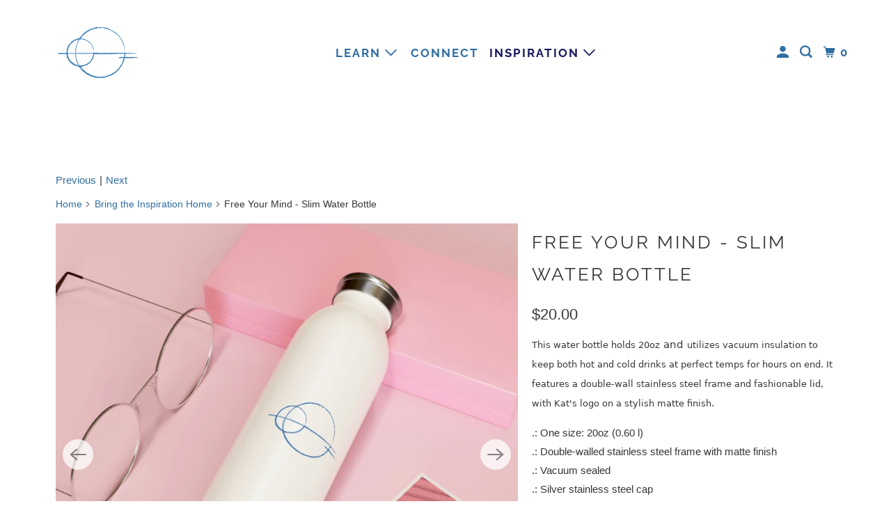

--- FILE ---
content_type: text/html; charset=utf-8
request_url: https://katmcgee.com/collections/frontpage/products/free-your-mind-slim-water-bottle
body_size: 21426
content:
<!DOCTYPE html>
<html class="no-js no-touch" lang="en">
  <head>
  <script>
    window.Store = window.Store || {};
    window.Store.id = 40313258152;
  </script>
    <meta charset="utf-8">
    <meta http-equiv="cleartype" content="on">
    <meta name="robots" content="index,follow">

    
    <title>Free Your Mind - Slim Water Bottle - Kat McGee Yoga &amp; Transformational Coaching</title>

    
      <meta name="description" content="This water bottle holds 20oz and utilizes vacuum insulation to keep both hot and cold drinks at perfect temps for hours on end. It features a double-wall stainless steel frame and fashionable lid, with Kat&#39;s logo on a stylish matte finish. .: One size: 20oz (0.60 l).: Double-walled stainless steel frame with matte fini"/>
    

    

<meta name="author" content="Kat McGee Yoga &amp; Transformational Coaching">
<meta property="og:url" content="https://katmcgee.com/products/free-your-mind-slim-water-bottle">
<meta property="og:site_name" content="Kat McGee Yoga &amp; Transformational Coaching">




  <meta property="og:type" content="product">
  <meta property="og:title" content="Free Your Mind - Slim Water Bottle">
  
    
      <meta property="og:image" content="https://katmcgee.com/cdn/shop/products/82625d18979ff3977bcd59d77b5b4181_600x.jpg?v=1680234227">
      <meta property="og:image:secure_url" content="https://katmcgee.com/cdn/shop/products/82625d18979ff3977bcd59d77b5b4181_600x.jpg?v=1680234227">
      <meta property="og:image:width" content="2048">
      <meta property="og:image:height" content="2048">
      <meta property="og:image:alt" content="Free Your Mind - Slim Water Bottle">
      
    
      <meta property="og:image" content="https://katmcgee.com/cdn/shop/products/3bdb72675b205bb890db96c1aa4fe4a0_600x.jpg?v=1680234227">
      <meta property="og:image:secure_url" content="https://katmcgee.com/cdn/shop/products/3bdb72675b205bb890db96c1aa4fe4a0_600x.jpg?v=1680234227">
      <meta property="og:image:width" content="2048">
      <meta property="og:image:height" content="2048">
      <meta property="og:image:alt" content="Free Your Mind - Slim Water Bottle">
      
    
      <meta property="og:image" content="https://katmcgee.com/cdn/shop/products/bb6f6137cda33b5a489c26e8674ffa78_600x.jpg?v=1680234227">
      <meta property="og:image:secure_url" content="https://katmcgee.com/cdn/shop/products/bb6f6137cda33b5a489c26e8674ffa78_600x.jpg?v=1680234227">
      <meta property="og:image:width" content="2048">
      <meta property="og:image:height" content="2048">
      <meta property="og:image:alt" content="Free Your Mind - Slim Water Bottle">
      
    
  
  <meta property="product:price:amount" content="20.00">
  <meta property="product:price:currency" content="USD">



  <meta property="og:description" content="This water bottle holds 20oz and utilizes vacuum insulation to keep both hot and cold drinks at perfect temps for hours on end. It features a double-wall stainless steel frame and fashionable lid, with Kat&#39;s logo on a stylish matte finish. .: One size: 20oz (0.60 l).: Double-walled stainless steel frame with matte fini">




<meta name="twitter:card" content="summary">

  <meta name="twitter:title" content="Free Your Mind - Slim Water Bottle">
  <meta name="twitter:description" content="This water bottle holds 20oz and utilizes vacuum insulation to keep both hot and cold drinks at perfect temps for hours on end. It features a double-wall stainless steel frame and fashionable lid, with Kat&#39;s logo on a stylish matte finish.
.: One size: 20oz (0.60 l).: Double-walled stainless steel frame with matte finish.: Vacuum sealed.: Silver stainless steel cap.: Glossy print.: Hand wash only">
  <meta name="twitter:image:width" content="240">
  <meta name="twitter:image:height" content="240">
  <meta name="twitter:image" content="https://katmcgee.com/cdn/shop/products/82625d18979ff3977bcd59d77b5b4181_240x.jpg?v=1680234227">
  <meta name="twitter:image:alt" content="Free Your Mind - Slim Water Bottle">



    
      <link rel="prev" href="/collections/frontpage/products/a-relaxed-mind-weekender-bag">
    

    
      <link rel="next" href="/collections/frontpage/products/the-deeper-we-go-mug-15oz">
    

    <!-- Mobile Specific Metas -->
    <meta name="HandheldFriendly" content="True">
    <meta name="MobileOptimized" content="320">
    <meta name="viewport" content="width=device-width,initial-scale=1">
    <meta name="theme-color" content="#ffffff">

    <!-- Preconnect Domains -->
    <link rel="preconnect" href="https://cdn.shopify.com" crossorigin>
    <link rel="preconnect" href="https://fonts.shopify.com" crossorigin>
    <link rel="preconnect" href="https://monorail-edge.shopifysvc.com">

    <!-- Preload Assets -->
    <link rel="preload" href="//katmcgee.com/cdn/shop/t/17/assets/vendors.js?v=105148450034842595471679074470" as="script">
    <link rel="preload" href="//katmcgee.com/cdn/shop/t/17/assets/mmenu-styles.scss?v=106496102027375579581679074470" as="style">
    <link rel="preload" href="//katmcgee.com/cdn/shop/t/17/assets/fancybox.css?v=30466120580444283401679074469" as="style">
    <link rel="preload" href="//katmcgee.com/cdn/shop/t/17/assets/styles.css?v=6878454169618810231761232029" as="style">
    <link rel="preload" href="//katmcgee.com/cdn/shop/t/17/assets/app.js?v=4686554319302722281679074486" as="script">

    <!-- Stylesheet for mmenu plugin -->
    <link href="//katmcgee.com/cdn/shop/t/17/assets/mmenu-styles.scss?v=106496102027375579581679074470" rel="stylesheet" type="text/css" media="all" />

    <!-- Stylesheet for Fancybox library -->
    <link href="//katmcgee.com/cdn/shop/t/17/assets/fancybox.css?v=30466120580444283401679074469" rel="stylesheet" type="text/css" media="all" />

    <!-- Stylesheets for Parallax -->
    <link href="//katmcgee.com/cdn/shop/t/17/assets/styles.css?v=6878454169618810231761232029" rel="stylesheet" type="text/css" media="all" />

    
      <link rel="shortcut icon" type="image/x-icon" href="//katmcgee.com/cdn/shop/files/Favicon_180x180.png?v=1629394724">
      <link rel="apple-touch-icon" href="//katmcgee.com/cdn/shop/files/Favicon_180x180.png?v=1629394724"/>
      <link rel="apple-touch-icon" sizes="72x72" href="//katmcgee.com/cdn/shop/files/Favicon_72x72.png?v=1629394724"/>
      <link rel="apple-touch-icon" sizes="114x114" href="//katmcgee.com/cdn/shop/files/Favicon_114x114.png?v=1629394724"/>
      <link rel="apple-touch-icon" sizes="180x180" href="//katmcgee.com/cdn/shop/files/Favicon_180x180.png?v=1629394724"/>
      <link rel="apple-touch-icon" sizes="228x228" href="//katmcgee.com/cdn/shop/files/Favicon_228x228.png?v=1629394724"/>
    

    <link rel="canonical" href="https://katmcgee.com/products/free-your-mind-slim-water-bottle"/>

    <script>
      document.documentElement.className=document.documentElement.className.replace(/\bno-js\b/,'js');
      if(window.Shopify&&window.Shopify.designMode)document.documentElement.className+=' in-theme-editor';
      if(('ontouchstart' in window)||window.DocumentTouch&&document instanceof DocumentTouch)document.documentElement.className=document.documentElement.className.replace(/\bno-touch\b/,'has-touch');
    </script>

    

    

    
    <script>
      window.PXUTheme = window.PXUTheme || {};
      window.PXUTheme.version = '5.3.0';
      window.PXUTheme.name = 'Parallax';
    </script>
    


    <script>
      
window.PXUTheme = window.PXUTheme || {};


window.PXUTheme.theme_settings = {};
window.PXUTheme.theme_settings.current_locale = "en";
window.PXUTheme.theme_settings.shop_url = "https://katmcgee.com";
window.PXUTheme.theme_settings.cart_url = "/cart";


window.PXUTheme.theme_settings.newsletter_popup = false;
window.PXUTheme.theme_settings.newsletter_popup_days = "2";
window.PXUTheme.theme_settings.newsletter_popup_mobile = true;
window.PXUTheme.theme_settings.newsletter_popup_seconds = 30;
window.PXUTheme.theme_settings.newsletter_popup_max_width = 560;


window.PXUTheme.theme_settings.search_option = "product,page,article";
window.PXUTheme.theme_settings.search_items_to_display = 5;
window.PXUTheme.theme_settings.enable_autocomplete = true;
window.PXUTheme.theme_settings.mobile_search_location = "mobile-menu";


window.PXUTheme.theme_settings.product_form_style = "dropdown";
window.PXUTheme.theme_settings.display_inventory_left = false;
window.PXUTheme.theme_settings.inventory_threshold = 10;
window.PXUTheme.theme_settings.limit_quantity = false;
window.PXUTheme.theme_settings.free_price_text = "Free";


window.PXUTheme.theme_settings.collection_secondary_image = false;
window.PXUTheme.theme_settings.collection_swatches = false;


window.PXUTheme.theme_settings.display_special_instructions = false;
window.PXUTheme.theme_settings.display_tos_checkbox = false;
window.PXUTheme.theme_settings.tos_richtext = "\u003cp\u003e\u003ca href=\"\/pages\/terms-of-service-purchase-waiver-of-liability\" target=\"_blank\" title=\"Terms of Service\/Purchase Waiver of Liability\"\u003eI Agree with the Terms \u0026 Conditions\u003c\/a\u003e\u003c\/p\u003e";
window.PXUTheme.theme_settings.cart_action = "ajax";


window.PXUTheme.theme_settings.header_background = false;


window.PXUTheme.currency = {};


window.PXUTheme.currency.shop_currency = "USD";
window.PXUTheme.currency.default_currency = "USD";
window.PXUTheme.currency.display_format = "money_format";
window.PXUTheme.currency.money_format = "${{amount}}";
window.PXUTheme.currency.money_format_no_currency = "${{amount}}";
window.PXUTheme.currency.money_format_currency = "${{amount}} USD";
window.PXUTheme.currency.native_multi_currency = true;
window.PXUTheme.currency.shipping_calculator = false;
window.PXUTheme.currency.iso_code = "USD";
window.PXUTheme.currency.symbol = "$";


window.PXUTheme.translation = {};


window.PXUTheme.translation.search = "Search";
window.PXUTheme.translation.all_results = "View all results";
window.PXUTheme.translation.no_results = "No results found.";


window.PXUTheme.translation.agree_to_terms_warning = "You must agree with the terms and conditions to checkout.";
window.PXUTheme.translation.cart_discount = "Discount";
window.PXUTheme.translation.edit_cart = "View Cart";
window.PXUTheme.translation.add_to_cart_success = "Translation missing: en.layout.general.add_to_cart_success";
window.PXUTheme.translation.agree_to_terms_html = "Translation missing: en.cart.general.agree_to_terms_html";
window.PXUTheme.translation.checkout = "Checkout";
window.PXUTheme.translation.or = "Translation missing: en.layout.general.or";
window.PXUTheme.translation.continue_shopping = "Continue";
window.PXUTheme.translation.empty_cart = "Your Cart is Empty";
window.PXUTheme.translation.subtotal = "Subtotal";
window.PXUTheme.translation.cart_notes = "Order Notes";
window.PXUTheme.translation.no_shipping_destination = "We do not ship to this destination.";
window.PXUTheme.translation.additional_rate = "There is one shipping rate available for";
window.PXUTheme.translation.additional_rate_at = "at";
window.PXUTheme.translation.additional_rates_part_1 = "There are";
window.PXUTheme.translation.additional_rates_part_2 = "shipping rates available for";
window.PXUTheme.translation.additional_rates_part_3 = "starting at";


window.PXUTheme.translation.product_add_to_cart_success = "Added";
window.PXUTheme.translation.product_add_to_cart = "Add to cart";
window.PXUTheme.translation.product_notify_form_email = "Email address";
window.PXUTheme.translation.product_notify_form_send = "Send";
window.PXUTheme.translation.items_left_count_one = "item left";
window.PXUTheme.translation.items_left_count_other = "items left";
window.PXUTheme.translation.product_sold_out = "Sold Out";
window.PXUTheme.translation.product_from = "from";
window.PXUTheme.translation.product_unavailable = "Unavailable";
window.PXUTheme.translation.product_notify_form_success = "Thanks! We will notify you when this product becomes available!";



window.PXUTheme.routes = window.PXUTheme.routes || {};
window.PXUTheme.routes.root_url = "/";
window.PXUTheme.routes.cart_url = "/cart";
window.PXUTheme.routes.search_url = "/search";
window.PXUTheme.routes.product_recommendations_url = "/recommendations/products";


window.PXUTheme.media_queries = {};
window.PXUTheme.media_queries.small = window.matchMedia( "(max-width: 480px)" );
window.PXUTheme.media_queries.medium = window.matchMedia( "(max-width: 798px)" );
window.PXUTheme.media_queries.large = window.matchMedia( "(min-width: 799px)" );
window.PXUTheme.media_queries.larger = window.matchMedia( "(min-width: 960px)" );
window.PXUTheme.media_queries.xlarge = window.matchMedia( "(min-width: 1200px)" );
window.PXUTheme.media_queries.ie10 = window.matchMedia( "all and (-ms-high-contrast: none), (-ms-high-contrast: active)" );
window.PXUTheme.media_queries.tablet = window.matchMedia( "only screen and (min-width: 768px) and (max-width: 1024px)" );


window.PXUTheme.device = {};
window.PXUTheme.device.hasTouch = window.matchMedia("(any-pointer: coarse)");
window.PXUTheme.device.hasMouse = window.matchMedia("(any-pointer: fine)");
    </script>

    <script src="//katmcgee.com/cdn/shop/t/17/assets/vendors.js?v=105148450034842595471679074470" defer></script>
    <script src="//katmcgee.com/cdn/shop/t/17/assets/app.js?v=4686554319302722281679074486" defer></script>

    <script>window.performance && window.performance.mark && window.performance.mark('shopify.content_for_header.start');</script><meta id="shopify-digital-wallet" name="shopify-digital-wallet" content="/40313258152/digital_wallets/dialog">
<meta name="shopify-checkout-api-token" content="0febdc6a613c342f34c8eff28c13c339">
<meta id="in-context-paypal-metadata" data-shop-id="40313258152" data-venmo-supported="false" data-environment="production" data-locale="en_US" data-paypal-v4="true" data-currency="USD">
<link rel="alternate" type="application/json+oembed" href="https://katmcgee.com/products/free-your-mind-slim-water-bottle.oembed">
<script async="async" src="/checkouts/internal/preloads.js?locale=en-US"></script>
<link rel="preconnect" href="https://shop.app" crossorigin="anonymous">
<script async="async" src="https://shop.app/checkouts/internal/preloads.js?locale=en-US&shop_id=40313258152" crossorigin="anonymous"></script>
<script id="apple-pay-shop-capabilities" type="application/json">{"shopId":40313258152,"countryCode":"US","currencyCode":"USD","merchantCapabilities":["supports3DS"],"merchantId":"gid:\/\/shopify\/Shop\/40313258152","merchantName":"Kat McGee Yoga \u0026 Transformational Coaching","requiredBillingContactFields":["postalAddress","email"],"requiredShippingContactFields":["postalAddress","email"],"shippingType":"shipping","supportedNetworks":["visa","masterCard","amex","discover","elo","jcb"],"total":{"type":"pending","label":"Kat McGee Yoga \u0026 Transformational Coaching","amount":"1.00"},"shopifyPaymentsEnabled":true,"supportsSubscriptions":true}</script>
<script id="shopify-features" type="application/json">{"accessToken":"0febdc6a613c342f34c8eff28c13c339","betas":["rich-media-storefront-analytics"],"domain":"katmcgee.com","predictiveSearch":true,"shopId":40313258152,"locale":"en"}</script>
<script>var Shopify = Shopify || {};
Shopify.shop = "katmcgeeyoga.myshopify.com";
Shopify.locale = "en";
Shopify.currency = {"active":"USD","rate":"1.0"};
Shopify.country = "US";
Shopify.theme = {"name":"New updated Theme 3.23","id":133156208808,"schema_name":"Parallax","schema_version":"5.3.0","theme_store_id":688,"role":"main"};
Shopify.theme.handle = "null";
Shopify.theme.style = {"id":null,"handle":null};
Shopify.cdnHost = "katmcgee.com/cdn";
Shopify.routes = Shopify.routes || {};
Shopify.routes.root = "/";</script>
<script type="module">!function(o){(o.Shopify=o.Shopify||{}).modules=!0}(window);</script>
<script>!function(o){function n(){var o=[];function n(){o.push(Array.prototype.slice.apply(arguments))}return n.q=o,n}var t=o.Shopify=o.Shopify||{};t.loadFeatures=n(),t.autoloadFeatures=n()}(window);</script>
<script>
  window.ShopifyPay = window.ShopifyPay || {};
  window.ShopifyPay.apiHost = "shop.app\/pay";
  window.ShopifyPay.redirectState = null;
</script>
<script id="shop-js-analytics" type="application/json">{"pageType":"product"}</script>
<script defer="defer" async type="module" src="//katmcgee.com/cdn/shopifycloud/shop-js/modules/v2/client.init-shop-cart-sync_BdyHc3Nr.en.esm.js"></script>
<script defer="defer" async type="module" src="//katmcgee.com/cdn/shopifycloud/shop-js/modules/v2/chunk.common_Daul8nwZ.esm.js"></script>
<script type="module">
  await import("//katmcgee.com/cdn/shopifycloud/shop-js/modules/v2/client.init-shop-cart-sync_BdyHc3Nr.en.esm.js");
await import("//katmcgee.com/cdn/shopifycloud/shop-js/modules/v2/chunk.common_Daul8nwZ.esm.js");

  window.Shopify.SignInWithShop?.initShopCartSync?.({"fedCMEnabled":true,"windoidEnabled":true});

</script>
<script>
  window.Shopify = window.Shopify || {};
  if (!window.Shopify.featureAssets) window.Shopify.featureAssets = {};
  window.Shopify.featureAssets['shop-js'] = {"shop-cart-sync":["modules/v2/client.shop-cart-sync_QYOiDySF.en.esm.js","modules/v2/chunk.common_Daul8nwZ.esm.js"],"init-fed-cm":["modules/v2/client.init-fed-cm_DchLp9rc.en.esm.js","modules/v2/chunk.common_Daul8nwZ.esm.js"],"shop-button":["modules/v2/client.shop-button_OV7bAJc5.en.esm.js","modules/v2/chunk.common_Daul8nwZ.esm.js"],"init-windoid":["modules/v2/client.init-windoid_DwxFKQ8e.en.esm.js","modules/v2/chunk.common_Daul8nwZ.esm.js"],"shop-cash-offers":["modules/v2/client.shop-cash-offers_DWtL6Bq3.en.esm.js","modules/v2/chunk.common_Daul8nwZ.esm.js","modules/v2/chunk.modal_CQq8HTM6.esm.js"],"shop-toast-manager":["modules/v2/client.shop-toast-manager_CX9r1SjA.en.esm.js","modules/v2/chunk.common_Daul8nwZ.esm.js"],"init-shop-email-lookup-coordinator":["modules/v2/client.init-shop-email-lookup-coordinator_UhKnw74l.en.esm.js","modules/v2/chunk.common_Daul8nwZ.esm.js"],"pay-button":["modules/v2/client.pay-button_DzxNnLDY.en.esm.js","modules/v2/chunk.common_Daul8nwZ.esm.js"],"avatar":["modules/v2/client.avatar_BTnouDA3.en.esm.js"],"init-shop-cart-sync":["modules/v2/client.init-shop-cart-sync_BdyHc3Nr.en.esm.js","modules/v2/chunk.common_Daul8nwZ.esm.js"],"shop-login-button":["modules/v2/client.shop-login-button_D8B466_1.en.esm.js","modules/v2/chunk.common_Daul8nwZ.esm.js","modules/v2/chunk.modal_CQq8HTM6.esm.js"],"init-customer-accounts-sign-up":["modules/v2/client.init-customer-accounts-sign-up_C8fpPm4i.en.esm.js","modules/v2/client.shop-login-button_D8B466_1.en.esm.js","modules/v2/chunk.common_Daul8nwZ.esm.js","modules/v2/chunk.modal_CQq8HTM6.esm.js"],"init-shop-for-new-customer-accounts":["modules/v2/client.init-shop-for-new-customer-accounts_CVTO0Ztu.en.esm.js","modules/v2/client.shop-login-button_D8B466_1.en.esm.js","modules/v2/chunk.common_Daul8nwZ.esm.js","modules/v2/chunk.modal_CQq8HTM6.esm.js"],"init-customer-accounts":["modules/v2/client.init-customer-accounts_dRgKMfrE.en.esm.js","modules/v2/client.shop-login-button_D8B466_1.en.esm.js","modules/v2/chunk.common_Daul8nwZ.esm.js","modules/v2/chunk.modal_CQq8HTM6.esm.js"],"shop-follow-button":["modules/v2/client.shop-follow-button_CkZpjEct.en.esm.js","modules/v2/chunk.common_Daul8nwZ.esm.js","modules/v2/chunk.modal_CQq8HTM6.esm.js"],"lead-capture":["modules/v2/client.lead-capture_BntHBhfp.en.esm.js","modules/v2/chunk.common_Daul8nwZ.esm.js","modules/v2/chunk.modal_CQq8HTM6.esm.js"],"checkout-modal":["modules/v2/client.checkout-modal_CfxcYbTm.en.esm.js","modules/v2/chunk.common_Daul8nwZ.esm.js","modules/v2/chunk.modal_CQq8HTM6.esm.js"],"shop-login":["modules/v2/client.shop-login_Da4GZ2H6.en.esm.js","modules/v2/chunk.common_Daul8nwZ.esm.js","modules/v2/chunk.modal_CQq8HTM6.esm.js"],"payment-terms":["modules/v2/client.payment-terms_MV4M3zvL.en.esm.js","modules/v2/chunk.common_Daul8nwZ.esm.js","modules/v2/chunk.modal_CQq8HTM6.esm.js"]};
</script>
<script>(function() {
  var isLoaded = false;
  function asyncLoad() {
    if (isLoaded) return;
    isLoaded = true;
    var urls = ["https:\/\/chimpstatic.com\/mcjs-connected\/js\/users\/b83ad3a9793caf53dae3d0c75\/c67d1b0c540aa50d51a01442c.js?shop=katmcgeeyoga.myshopify.com"];
    for (var i = 0; i < urls.length; i++) {
      var s = document.createElement('script');
      s.type = 'text/javascript';
      s.async = true;
      s.src = urls[i];
      var x = document.getElementsByTagName('script')[0];
      x.parentNode.insertBefore(s, x);
    }
  };
  if(window.attachEvent) {
    window.attachEvent('onload', asyncLoad);
  } else {
    window.addEventListener('load', asyncLoad, false);
  }
})();</script>
<script id="__st">var __st={"a":40313258152,"offset":-28800,"reqid":"2680edff-9b56-4a91-805d-d7914333e1ca-1768994200","pageurl":"katmcgee.com\/collections\/frontpage\/products\/free-your-mind-slim-water-bottle","u":"3459aa3efe17","p":"product","rtyp":"product","rid":7794038472872};</script>
<script>window.ShopifyPaypalV4VisibilityTracking = true;</script>
<script id="captcha-bootstrap">!function(){'use strict';const t='contact',e='account',n='new_comment',o=[[t,t],['blogs',n],['comments',n],[t,'customer']],c=[[e,'customer_login'],[e,'guest_login'],[e,'recover_customer_password'],[e,'create_customer']],r=t=>t.map((([t,e])=>`form[action*='/${t}']:not([data-nocaptcha='true']) input[name='form_type'][value='${e}']`)).join(','),a=t=>()=>t?[...document.querySelectorAll(t)].map((t=>t.form)):[];function s(){const t=[...o],e=r(t);return a(e)}const i='password',u='form_key',d=['recaptcha-v3-token','g-recaptcha-response','h-captcha-response',i],f=()=>{try{return window.sessionStorage}catch{return}},m='__shopify_v',_=t=>t.elements[u];function p(t,e,n=!1){try{const o=window.sessionStorage,c=JSON.parse(o.getItem(e)),{data:r}=function(t){const{data:e,action:n}=t;return t[m]||n?{data:e,action:n}:{data:t,action:n}}(c);for(const[e,n]of Object.entries(r))t.elements[e]&&(t.elements[e].value=n);n&&o.removeItem(e)}catch(o){console.error('form repopulation failed',{error:o})}}const l='form_type',E='cptcha';function T(t){t.dataset[E]=!0}const w=window,h=w.document,L='Shopify',v='ce_forms',y='captcha';let A=!1;((t,e)=>{const n=(g='f06e6c50-85a8-45c8-87d0-21a2b65856fe',I='https://cdn.shopify.com/shopifycloud/storefront-forms-hcaptcha/ce_storefront_forms_captcha_hcaptcha.v1.5.2.iife.js',D={infoText:'Protected by hCaptcha',privacyText:'Privacy',termsText:'Terms'},(t,e,n)=>{const o=w[L][v],c=o.bindForm;if(c)return c(t,g,e,D).then(n);var r;o.q.push([[t,g,e,D],n]),r=I,A||(h.body.append(Object.assign(h.createElement('script'),{id:'captcha-provider',async:!0,src:r})),A=!0)});var g,I,D;w[L]=w[L]||{},w[L][v]=w[L][v]||{},w[L][v].q=[],w[L][y]=w[L][y]||{},w[L][y].protect=function(t,e){n(t,void 0,e),T(t)},Object.freeze(w[L][y]),function(t,e,n,w,h,L){const[v,y,A,g]=function(t,e,n){const i=e?o:[],u=t?c:[],d=[...i,...u],f=r(d),m=r(i),_=r(d.filter((([t,e])=>n.includes(e))));return[a(f),a(m),a(_),s()]}(w,h,L),I=t=>{const e=t.target;return e instanceof HTMLFormElement?e:e&&e.form},D=t=>v().includes(t);t.addEventListener('submit',(t=>{const e=I(t);if(!e)return;const n=D(e)&&!e.dataset.hcaptchaBound&&!e.dataset.recaptchaBound,o=_(e),c=g().includes(e)&&(!o||!o.value);(n||c)&&t.preventDefault(),c&&!n&&(function(t){try{if(!f())return;!function(t){const e=f();if(!e)return;const n=_(t);if(!n)return;const o=n.value;o&&e.removeItem(o)}(t);const e=Array.from(Array(32),(()=>Math.random().toString(36)[2])).join('');!function(t,e){_(t)||t.append(Object.assign(document.createElement('input'),{type:'hidden',name:u})),t.elements[u].value=e}(t,e),function(t,e){const n=f();if(!n)return;const o=[...t.querySelectorAll(`input[type='${i}']`)].map((({name:t})=>t)),c=[...d,...o],r={};for(const[a,s]of new FormData(t).entries())c.includes(a)||(r[a]=s);n.setItem(e,JSON.stringify({[m]:1,action:t.action,data:r}))}(t,e)}catch(e){console.error('failed to persist form',e)}}(e),e.submit())}));const S=(t,e)=>{t&&!t.dataset[E]&&(n(t,e.some((e=>e===t))),T(t))};for(const o of['focusin','change'])t.addEventListener(o,(t=>{const e=I(t);D(e)&&S(e,y())}));const B=e.get('form_key'),M=e.get(l),P=B&&M;t.addEventListener('DOMContentLoaded',(()=>{const t=y();if(P)for(const e of t)e.elements[l].value===M&&p(e,B);[...new Set([...A(),...v().filter((t=>'true'===t.dataset.shopifyCaptcha))])].forEach((e=>S(e,t)))}))}(h,new URLSearchParams(w.location.search),n,t,e,['guest_login'])})(!0,!0)}();</script>
<script integrity="sha256-4kQ18oKyAcykRKYeNunJcIwy7WH5gtpwJnB7kiuLZ1E=" data-source-attribution="shopify.loadfeatures" defer="defer" src="//katmcgee.com/cdn/shopifycloud/storefront/assets/storefront/load_feature-a0a9edcb.js" crossorigin="anonymous"></script>
<script crossorigin="anonymous" defer="defer" src="//katmcgee.com/cdn/shopifycloud/storefront/assets/shopify_pay/storefront-65b4c6d7.js?v=20250812"></script>
<script data-source-attribution="shopify.dynamic_checkout.dynamic.init">var Shopify=Shopify||{};Shopify.PaymentButton=Shopify.PaymentButton||{isStorefrontPortableWallets:!0,init:function(){window.Shopify.PaymentButton.init=function(){};var t=document.createElement("script");t.src="https://katmcgee.com/cdn/shopifycloud/portable-wallets/latest/portable-wallets.en.js",t.type="module",document.head.appendChild(t)}};
</script>
<script data-source-attribution="shopify.dynamic_checkout.buyer_consent">
  function portableWalletsHideBuyerConsent(e){var t=document.getElementById("shopify-buyer-consent"),n=document.getElementById("shopify-subscription-policy-button");t&&n&&(t.classList.add("hidden"),t.setAttribute("aria-hidden","true"),n.removeEventListener("click",e))}function portableWalletsShowBuyerConsent(e){var t=document.getElementById("shopify-buyer-consent"),n=document.getElementById("shopify-subscription-policy-button");t&&n&&(t.classList.remove("hidden"),t.removeAttribute("aria-hidden"),n.addEventListener("click",e))}window.Shopify?.PaymentButton&&(window.Shopify.PaymentButton.hideBuyerConsent=portableWalletsHideBuyerConsent,window.Shopify.PaymentButton.showBuyerConsent=portableWalletsShowBuyerConsent);
</script>
<script>
  function portableWalletsCleanup(e){e&&e.src&&console.error("Failed to load portable wallets script "+e.src);var t=document.querySelectorAll("shopify-accelerated-checkout .shopify-payment-button__skeleton, shopify-accelerated-checkout-cart .wallet-cart-button__skeleton"),e=document.getElementById("shopify-buyer-consent");for(let e=0;e<t.length;e++)t[e].remove();e&&e.remove()}function portableWalletsNotLoadedAsModule(e){e instanceof ErrorEvent&&"string"==typeof e.message&&e.message.includes("import.meta")&&"string"==typeof e.filename&&e.filename.includes("portable-wallets")&&(window.removeEventListener("error",portableWalletsNotLoadedAsModule),window.Shopify.PaymentButton.failedToLoad=e,"loading"===document.readyState?document.addEventListener("DOMContentLoaded",window.Shopify.PaymentButton.init):window.Shopify.PaymentButton.init())}window.addEventListener("error",portableWalletsNotLoadedAsModule);
</script>

<script type="module" src="https://katmcgee.com/cdn/shopifycloud/portable-wallets/latest/portable-wallets.en.js" onError="portableWalletsCleanup(this)" crossorigin="anonymous"></script>
<script nomodule>
  document.addEventListener("DOMContentLoaded", portableWalletsCleanup);
</script>

<link id="shopify-accelerated-checkout-styles" rel="stylesheet" media="screen" href="https://katmcgee.com/cdn/shopifycloud/portable-wallets/latest/accelerated-checkout-backwards-compat.css" crossorigin="anonymous">
<style id="shopify-accelerated-checkout-cart">
        #shopify-buyer-consent {
  margin-top: 1em;
  display: inline-block;
  width: 100%;
}

#shopify-buyer-consent.hidden {
  display: none;
}

#shopify-subscription-policy-button {
  background: none;
  border: none;
  padding: 0;
  text-decoration: underline;
  font-size: inherit;
  cursor: pointer;
}

#shopify-subscription-policy-button::before {
  box-shadow: none;
}

      </style>

<script>window.performance && window.performance.mark && window.performance.mark('shopify.content_for_header.end');</script>

    <noscript>
      <style>

        .slides > li:first-child { display: block; }
        .image__fallback {
          width: 100vw;
          display: block !important;
          max-width: 100vw !important;
          margin-bottom: 0;
        }

        .no-js-only {
          display: inherit !important;
        }

        .icon-cart.cart-button {
          display: none;
        }

        .lazyload,
        .cart_page_image img {
          opacity: 1;
          -webkit-filter: blur(0);
          filter: blur(0);
        }

        .image-element__wrap {
          display: none;
        }

        .banner__text .container {
          background-color: transparent;
        }

        .animate_right,
        .animate_left,
        .animate_up,
        .animate_down {
          opacity: 1;
        }

        .flexslider .slides>li {
          display: block;
        }

        .product_section .product_form {
          opacity: 1;
        }

        .multi_select,
        form .select {
          display: block !important;
        }

        .swatch-options {
          display: none;
        }

        .parallax__wrap .banner__text {
          position: absolute;
          margin-left: auto;
          margin-right: auto;
          left: 0;
          right: 0;
          bottom: 0;
          top: 0;
          display: -webkit-box;
          display: -ms-flexbox;
          display: flex;
          -webkit-box-align: center;
          -ms-flex-align: center;
          align-items: center;
          -webkit-box-pack: center;
          -ms-flex-pack: center;
          justify-content: center;
        }

        .parallax__wrap .image__fallback {
          max-height: 1000px;
          -o-object-fit: cover;
          object-fit: cover;
        }

      </style>
    </noscript>

  <link href="https://monorail-edge.shopifysvc.com" rel="dns-prefetch">
<script>(function(){if ("sendBeacon" in navigator && "performance" in window) {try {var session_token_from_headers = performance.getEntriesByType('navigation')[0].serverTiming.find(x => x.name == '_s').description;} catch {var session_token_from_headers = undefined;}var session_cookie_matches = document.cookie.match(/_shopify_s=([^;]*)/);var session_token_from_cookie = session_cookie_matches && session_cookie_matches.length === 2 ? session_cookie_matches[1] : "";var session_token = session_token_from_headers || session_token_from_cookie || "";function handle_abandonment_event(e) {var entries = performance.getEntries().filter(function(entry) {return /monorail-edge.shopifysvc.com/.test(entry.name);});if (!window.abandonment_tracked && entries.length === 0) {window.abandonment_tracked = true;var currentMs = Date.now();var navigation_start = performance.timing.navigationStart;var payload = {shop_id: 40313258152,url: window.location.href,navigation_start,duration: currentMs - navigation_start,session_token,page_type: "product"};window.navigator.sendBeacon("https://monorail-edge.shopifysvc.com/v1/produce", JSON.stringify({schema_id: "online_store_buyer_site_abandonment/1.1",payload: payload,metadata: {event_created_at_ms: currentMs,event_sent_at_ms: currentMs}}));}}window.addEventListener('pagehide', handle_abandonment_event);}}());</script>
<script id="web-pixels-manager-setup">(function e(e,d,r,n,o){if(void 0===o&&(o={}),!Boolean(null===(a=null===(i=window.Shopify)||void 0===i?void 0:i.analytics)||void 0===a?void 0:a.replayQueue)){var i,a;window.Shopify=window.Shopify||{};var t=window.Shopify;t.analytics=t.analytics||{};var s=t.analytics;s.replayQueue=[],s.publish=function(e,d,r){return s.replayQueue.push([e,d,r]),!0};try{self.performance.mark("wpm:start")}catch(e){}var l=function(){var e={modern:/Edge?\/(1{2}[4-9]|1[2-9]\d|[2-9]\d{2}|\d{4,})\.\d+(\.\d+|)|Firefox\/(1{2}[4-9]|1[2-9]\d|[2-9]\d{2}|\d{4,})\.\d+(\.\d+|)|Chrom(ium|e)\/(9{2}|\d{3,})\.\d+(\.\d+|)|(Maci|X1{2}).+ Version\/(15\.\d+|(1[6-9]|[2-9]\d|\d{3,})\.\d+)([,.]\d+|)( \(\w+\)|)( Mobile\/\w+|) Safari\/|Chrome.+OPR\/(9{2}|\d{3,})\.\d+\.\d+|(CPU[ +]OS|iPhone[ +]OS|CPU[ +]iPhone|CPU IPhone OS|CPU iPad OS)[ +]+(15[._]\d+|(1[6-9]|[2-9]\d|\d{3,})[._]\d+)([._]\d+|)|Android:?[ /-](13[3-9]|1[4-9]\d|[2-9]\d{2}|\d{4,})(\.\d+|)(\.\d+|)|Android.+Firefox\/(13[5-9]|1[4-9]\d|[2-9]\d{2}|\d{4,})\.\d+(\.\d+|)|Android.+Chrom(ium|e)\/(13[3-9]|1[4-9]\d|[2-9]\d{2}|\d{4,})\.\d+(\.\d+|)|SamsungBrowser\/([2-9]\d|\d{3,})\.\d+/,legacy:/Edge?\/(1[6-9]|[2-9]\d|\d{3,})\.\d+(\.\d+|)|Firefox\/(5[4-9]|[6-9]\d|\d{3,})\.\d+(\.\d+|)|Chrom(ium|e)\/(5[1-9]|[6-9]\d|\d{3,})\.\d+(\.\d+|)([\d.]+$|.*Safari\/(?![\d.]+ Edge\/[\d.]+$))|(Maci|X1{2}).+ Version\/(10\.\d+|(1[1-9]|[2-9]\d|\d{3,})\.\d+)([,.]\d+|)( \(\w+\)|)( Mobile\/\w+|) Safari\/|Chrome.+OPR\/(3[89]|[4-9]\d|\d{3,})\.\d+\.\d+|(CPU[ +]OS|iPhone[ +]OS|CPU[ +]iPhone|CPU IPhone OS|CPU iPad OS)[ +]+(10[._]\d+|(1[1-9]|[2-9]\d|\d{3,})[._]\d+)([._]\d+|)|Android:?[ /-](13[3-9]|1[4-9]\d|[2-9]\d{2}|\d{4,})(\.\d+|)(\.\d+|)|Mobile Safari.+OPR\/([89]\d|\d{3,})\.\d+\.\d+|Android.+Firefox\/(13[5-9]|1[4-9]\d|[2-9]\d{2}|\d{4,})\.\d+(\.\d+|)|Android.+Chrom(ium|e)\/(13[3-9]|1[4-9]\d|[2-9]\d{2}|\d{4,})\.\d+(\.\d+|)|Android.+(UC? ?Browser|UCWEB|U3)[ /]?(15\.([5-9]|\d{2,})|(1[6-9]|[2-9]\d|\d{3,})\.\d+)\.\d+|SamsungBrowser\/(5\.\d+|([6-9]|\d{2,})\.\d+)|Android.+MQ{2}Browser\/(14(\.(9|\d{2,})|)|(1[5-9]|[2-9]\d|\d{3,})(\.\d+|))(\.\d+|)|K[Aa][Ii]OS\/(3\.\d+|([4-9]|\d{2,})\.\d+)(\.\d+|)/},d=e.modern,r=e.legacy,n=navigator.userAgent;return n.match(d)?"modern":n.match(r)?"legacy":"unknown"}(),u="modern"===l?"modern":"legacy",c=(null!=n?n:{modern:"",legacy:""})[u],f=function(e){return[e.baseUrl,"/wpm","/b",e.hashVersion,"modern"===e.buildTarget?"m":"l",".js"].join("")}({baseUrl:d,hashVersion:r,buildTarget:u}),m=function(e){var d=e.version,r=e.bundleTarget,n=e.surface,o=e.pageUrl,i=e.monorailEndpoint;return{emit:function(e){var a=e.status,t=e.errorMsg,s=(new Date).getTime(),l=JSON.stringify({metadata:{event_sent_at_ms:s},events:[{schema_id:"web_pixels_manager_load/3.1",payload:{version:d,bundle_target:r,page_url:o,status:a,surface:n,error_msg:t},metadata:{event_created_at_ms:s}}]});if(!i)return console&&console.warn&&console.warn("[Web Pixels Manager] No Monorail endpoint provided, skipping logging."),!1;try{return self.navigator.sendBeacon.bind(self.navigator)(i,l)}catch(e){}var u=new XMLHttpRequest;try{return u.open("POST",i,!0),u.setRequestHeader("Content-Type","text/plain"),u.send(l),!0}catch(e){return console&&console.warn&&console.warn("[Web Pixels Manager] Got an unhandled error while logging to Monorail."),!1}}}}({version:r,bundleTarget:l,surface:e.surface,pageUrl:self.location.href,monorailEndpoint:e.monorailEndpoint});try{o.browserTarget=l,function(e){var d=e.src,r=e.async,n=void 0===r||r,o=e.onload,i=e.onerror,a=e.sri,t=e.scriptDataAttributes,s=void 0===t?{}:t,l=document.createElement("script"),u=document.querySelector("head"),c=document.querySelector("body");if(l.async=n,l.src=d,a&&(l.integrity=a,l.crossOrigin="anonymous"),s)for(var f in s)if(Object.prototype.hasOwnProperty.call(s,f))try{l.dataset[f]=s[f]}catch(e){}if(o&&l.addEventListener("load",o),i&&l.addEventListener("error",i),u)u.appendChild(l);else{if(!c)throw new Error("Did not find a head or body element to append the script");c.appendChild(l)}}({src:f,async:!0,onload:function(){if(!function(){var e,d;return Boolean(null===(d=null===(e=window.Shopify)||void 0===e?void 0:e.analytics)||void 0===d?void 0:d.initialized)}()){var d=window.webPixelsManager.init(e)||void 0;if(d){var r=window.Shopify.analytics;r.replayQueue.forEach((function(e){var r=e[0],n=e[1],o=e[2];d.publishCustomEvent(r,n,o)})),r.replayQueue=[],r.publish=d.publishCustomEvent,r.visitor=d.visitor,r.initialized=!0}}},onerror:function(){return m.emit({status:"failed",errorMsg:"".concat(f," has failed to load")})},sri:function(e){var d=/^sha384-[A-Za-z0-9+/=]+$/;return"string"==typeof e&&d.test(e)}(c)?c:"",scriptDataAttributes:o}),m.emit({status:"loading"})}catch(e){m.emit({status:"failed",errorMsg:(null==e?void 0:e.message)||"Unknown error"})}}})({shopId: 40313258152,storefrontBaseUrl: "https://katmcgee.com",extensionsBaseUrl: "https://extensions.shopifycdn.com/cdn/shopifycloud/web-pixels-manager",monorailEndpoint: "https://monorail-edge.shopifysvc.com/unstable/produce_batch",surface: "storefront-renderer",enabledBetaFlags: ["2dca8a86"],webPixelsConfigList: [{"id":"565313704","configuration":"{\"config\":\"{\\\"pixel_id\\\":\\\"G-4HM82JRH4G\\\",\\\"gtag_events\\\":[{\\\"type\\\":\\\"purchase\\\",\\\"action_label\\\":\\\"G-4HM82JRH4G\\\"},{\\\"type\\\":\\\"page_view\\\",\\\"action_label\\\":\\\"G-4HM82JRH4G\\\"},{\\\"type\\\":\\\"view_item\\\",\\\"action_label\\\":\\\"G-4HM82JRH4G\\\"},{\\\"type\\\":\\\"search\\\",\\\"action_label\\\":\\\"G-4HM82JRH4G\\\"},{\\\"type\\\":\\\"add_to_cart\\\",\\\"action_label\\\":\\\"G-4HM82JRH4G\\\"},{\\\"type\\\":\\\"begin_checkout\\\",\\\"action_label\\\":\\\"G-4HM82JRH4G\\\"},{\\\"type\\\":\\\"add_payment_info\\\",\\\"action_label\\\":\\\"G-4HM82JRH4G\\\"}],\\\"enable_monitoring_mode\\\":false}\"}","eventPayloadVersion":"v1","runtimeContext":"OPEN","scriptVersion":"b2a88bafab3e21179ed38636efcd8a93","type":"APP","apiClientId":1780363,"privacyPurposes":[],"dataSharingAdjustments":{"protectedCustomerApprovalScopes":["read_customer_address","read_customer_email","read_customer_name","read_customer_personal_data","read_customer_phone"]}},{"id":"223576232","configuration":"{\"pixel_id\":\"1034503013684727\",\"pixel_type\":\"facebook_pixel\",\"metaapp_system_user_token\":\"-\"}","eventPayloadVersion":"v1","runtimeContext":"OPEN","scriptVersion":"ca16bc87fe92b6042fbaa3acc2fbdaa6","type":"APP","apiClientId":2329312,"privacyPurposes":["ANALYTICS","MARKETING","SALE_OF_DATA"],"dataSharingAdjustments":{"protectedCustomerApprovalScopes":["read_customer_address","read_customer_email","read_customer_name","read_customer_personal_data","read_customer_phone"]}},{"id":"shopify-app-pixel","configuration":"{}","eventPayloadVersion":"v1","runtimeContext":"STRICT","scriptVersion":"0450","apiClientId":"shopify-pixel","type":"APP","privacyPurposes":["ANALYTICS","MARKETING"]},{"id":"shopify-custom-pixel","eventPayloadVersion":"v1","runtimeContext":"LAX","scriptVersion":"0450","apiClientId":"shopify-pixel","type":"CUSTOM","privacyPurposes":["ANALYTICS","MARKETING"]}],isMerchantRequest: false,initData: {"shop":{"name":"Kat McGee Yoga \u0026 Transformational Coaching","paymentSettings":{"currencyCode":"USD"},"myshopifyDomain":"katmcgeeyoga.myshopify.com","countryCode":"US","storefrontUrl":"https:\/\/katmcgee.com"},"customer":null,"cart":null,"checkout":null,"productVariants":[{"price":{"amount":20.0,"currencyCode":"USD"},"product":{"title":"Free Your Mind - Slim Water Bottle","vendor":"Printify","id":"7794038472872","untranslatedTitle":"Free Your Mind - Slim Water Bottle","url":"\/products\/free-your-mind-slim-water-bottle","type":"Mug"},"id":"43356409626792","image":{"src":"\/\/katmcgee.com\/cdn\/shop\/products\/82625d18979ff3977bcd59d77b5b4181.jpg?v=1680234227"},"sku":"14375403530465519579","title":"20oz \/ White","untranslatedTitle":"20oz \/ White"}],"purchasingCompany":null},},"https://katmcgee.com/cdn","fcfee988w5aeb613cpc8e4bc33m6693e112",{"modern":"","legacy":""},{"shopId":"40313258152","storefrontBaseUrl":"https:\/\/katmcgee.com","extensionBaseUrl":"https:\/\/extensions.shopifycdn.com\/cdn\/shopifycloud\/web-pixels-manager","surface":"storefront-renderer","enabledBetaFlags":"[\"2dca8a86\"]","isMerchantRequest":"false","hashVersion":"fcfee988w5aeb613cpc8e4bc33m6693e112","publish":"custom","events":"[[\"page_viewed\",{}],[\"product_viewed\",{\"productVariant\":{\"price\":{\"amount\":20.0,\"currencyCode\":\"USD\"},\"product\":{\"title\":\"Free Your Mind - Slim Water Bottle\",\"vendor\":\"Printify\",\"id\":\"7794038472872\",\"untranslatedTitle\":\"Free Your Mind - Slim Water Bottle\",\"url\":\"\/products\/free-your-mind-slim-water-bottle\",\"type\":\"Mug\"},\"id\":\"43356409626792\",\"image\":{\"src\":\"\/\/katmcgee.com\/cdn\/shop\/products\/82625d18979ff3977bcd59d77b5b4181.jpg?v=1680234227\"},\"sku\":\"14375403530465519579\",\"title\":\"20oz \/ White\",\"untranslatedTitle\":\"20oz \/ White\"}}]]"});</script><script>
  window.ShopifyAnalytics = window.ShopifyAnalytics || {};
  window.ShopifyAnalytics.meta = window.ShopifyAnalytics.meta || {};
  window.ShopifyAnalytics.meta.currency = 'USD';
  var meta = {"product":{"id":7794038472872,"gid":"gid:\/\/shopify\/Product\/7794038472872","vendor":"Printify","type":"Mug","handle":"free-your-mind-slim-water-bottle","variants":[{"id":43356409626792,"price":2000,"name":"Free Your Mind - Slim Water Bottle - 20oz \/ White","public_title":"20oz \/ White","sku":"14375403530465519579"}],"remote":false},"page":{"pageType":"product","resourceType":"product","resourceId":7794038472872,"requestId":"2680edff-9b56-4a91-805d-d7914333e1ca-1768994200"}};
  for (var attr in meta) {
    window.ShopifyAnalytics.meta[attr] = meta[attr];
  }
</script>
<script class="analytics">
  (function () {
    var customDocumentWrite = function(content) {
      var jquery = null;

      if (window.jQuery) {
        jquery = window.jQuery;
      } else if (window.Checkout && window.Checkout.$) {
        jquery = window.Checkout.$;
      }

      if (jquery) {
        jquery('body').append(content);
      }
    };

    var hasLoggedConversion = function(token) {
      if (token) {
        return document.cookie.indexOf('loggedConversion=' + token) !== -1;
      }
      return false;
    }

    var setCookieIfConversion = function(token) {
      if (token) {
        var twoMonthsFromNow = new Date(Date.now());
        twoMonthsFromNow.setMonth(twoMonthsFromNow.getMonth() + 2);

        document.cookie = 'loggedConversion=' + token + '; expires=' + twoMonthsFromNow;
      }
    }

    var trekkie = window.ShopifyAnalytics.lib = window.trekkie = window.trekkie || [];
    if (trekkie.integrations) {
      return;
    }
    trekkie.methods = [
      'identify',
      'page',
      'ready',
      'track',
      'trackForm',
      'trackLink'
    ];
    trekkie.factory = function(method) {
      return function() {
        var args = Array.prototype.slice.call(arguments);
        args.unshift(method);
        trekkie.push(args);
        return trekkie;
      };
    };
    for (var i = 0; i < trekkie.methods.length; i++) {
      var key = trekkie.methods[i];
      trekkie[key] = trekkie.factory(key);
    }
    trekkie.load = function(config) {
      trekkie.config = config || {};
      trekkie.config.initialDocumentCookie = document.cookie;
      var first = document.getElementsByTagName('script')[0];
      var script = document.createElement('script');
      script.type = 'text/javascript';
      script.onerror = function(e) {
        var scriptFallback = document.createElement('script');
        scriptFallback.type = 'text/javascript';
        scriptFallback.onerror = function(error) {
                var Monorail = {
      produce: function produce(monorailDomain, schemaId, payload) {
        var currentMs = new Date().getTime();
        var event = {
          schema_id: schemaId,
          payload: payload,
          metadata: {
            event_created_at_ms: currentMs,
            event_sent_at_ms: currentMs
          }
        };
        return Monorail.sendRequest("https://" + monorailDomain + "/v1/produce", JSON.stringify(event));
      },
      sendRequest: function sendRequest(endpointUrl, payload) {
        // Try the sendBeacon API
        if (window && window.navigator && typeof window.navigator.sendBeacon === 'function' && typeof window.Blob === 'function' && !Monorail.isIos12()) {
          var blobData = new window.Blob([payload], {
            type: 'text/plain'
          });

          if (window.navigator.sendBeacon(endpointUrl, blobData)) {
            return true;
          } // sendBeacon was not successful

        } // XHR beacon

        var xhr = new XMLHttpRequest();

        try {
          xhr.open('POST', endpointUrl);
          xhr.setRequestHeader('Content-Type', 'text/plain');
          xhr.send(payload);
        } catch (e) {
          console.log(e);
        }

        return false;
      },
      isIos12: function isIos12() {
        return window.navigator.userAgent.lastIndexOf('iPhone; CPU iPhone OS 12_') !== -1 || window.navigator.userAgent.lastIndexOf('iPad; CPU OS 12_') !== -1;
      }
    };
    Monorail.produce('monorail-edge.shopifysvc.com',
      'trekkie_storefront_load_errors/1.1',
      {shop_id: 40313258152,
      theme_id: 133156208808,
      app_name: "storefront",
      context_url: window.location.href,
      source_url: "//katmcgee.com/cdn/s/trekkie.storefront.cd680fe47e6c39ca5d5df5f0a32d569bc48c0f27.min.js"});

        };
        scriptFallback.async = true;
        scriptFallback.src = '//katmcgee.com/cdn/s/trekkie.storefront.cd680fe47e6c39ca5d5df5f0a32d569bc48c0f27.min.js';
        first.parentNode.insertBefore(scriptFallback, first);
      };
      script.async = true;
      script.src = '//katmcgee.com/cdn/s/trekkie.storefront.cd680fe47e6c39ca5d5df5f0a32d569bc48c0f27.min.js';
      first.parentNode.insertBefore(script, first);
    };
    trekkie.load(
      {"Trekkie":{"appName":"storefront","development":false,"defaultAttributes":{"shopId":40313258152,"isMerchantRequest":null,"themeId":133156208808,"themeCityHash":"16147100759869208029","contentLanguage":"en","currency":"USD","eventMetadataId":"d9ac882c-ae83-48c8-93d9-948f8e36bbb5"},"isServerSideCookieWritingEnabled":true,"monorailRegion":"shop_domain","enabledBetaFlags":["65f19447"]},"Session Attribution":{},"S2S":{"facebookCapiEnabled":true,"source":"trekkie-storefront-renderer","apiClientId":580111}}
    );

    var loaded = false;
    trekkie.ready(function() {
      if (loaded) return;
      loaded = true;

      window.ShopifyAnalytics.lib = window.trekkie;

      var originalDocumentWrite = document.write;
      document.write = customDocumentWrite;
      try { window.ShopifyAnalytics.merchantGoogleAnalytics.call(this); } catch(error) {};
      document.write = originalDocumentWrite;

      window.ShopifyAnalytics.lib.page(null,{"pageType":"product","resourceType":"product","resourceId":7794038472872,"requestId":"2680edff-9b56-4a91-805d-d7914333e1ca-1768994200","shopifyEmitted":true});

      var match = window.location.pathname.match(/checkouts\/(.+)\/(thank_you|post_purchase)/)
      var token = match? match[1]: undefined;
      if (!hasLoggedConversion(token)) {
        setCookieIfConversion(token);
        window.ShopifyAnalytics.lib.track("Viewed Product",{"currency":"USD","variantId":43356409626792,"productId":7794038472872,"productGid":"gid:\/\/shopify\/Product\/7794038472872","name":"Free Your Mind - Slim Water Bottle - 20oz \/ White","price":"20.00","sku":"14375403530465519579","brand":"Printify","variant":"20oz \/ White","category":"Mug","nonInteraction":true,"remote":false},undefined,undefined,{"shopifyEmitted":true});
      window.ShopifyAnalytics.lib.track("monorail:\/\/trekkie_storefront_viewed_product\/1.1",{"currency":"USD","variantId":43356409626792,"productId":7794038472872,"productGid":"gid:\/\/shopify\/Product\/7794038472872","name":"Free Your Mind - Slim Water Bottle - 20oz \/ White","price":"20.00","sku":"14375403530465519579","brand":"Printify","variant":"20oz \/ White","category":"Mug","nonInteraction":true,"remote":false,"referer":"https:\/\/katmcgee.com\/collections\/frontpage\/products\/free-your-mind-slim-water-bottle"});
      }
    });


        var eventsListenerScript = document.createElement('script');
        eventsListenerScript.async = true;
        eventsListenerScript.src = "//katmcgee.com/cdn/shopifycloud/storefront/assets/shop_events_listener-3da45d37.js";
        document.getElementsByTagName('head')[0].appendChild(eventsListenerScript);

})();</script>
  <script>
  if (!window.ga || (window.ga && typeof window.ga !== 'function')) {
    window.ga = function ga() {
      (window.ga.q = window.ga.q || []).push(arguments);
      if (window.Shopify && window.Shopify.analytics && typeof window.Shopify.analytics.publish === 'function') {
        window.Shopify.analytics.publish("ga_stub_called", {}, {sendTo: "google_osp_migration"});
      }
      console.error("Shopify's Google Analytics stub called with:", Array.from(arguments), "\nSee https://help.shopify.com/manual/promoting-marketing/pixels/pixel-migration#google for more information.");
    };
    if (window.Shopify && window.Shopify.analytics && typeof window.Shopify.analytics.publish === 'function') {
      window.Shopify.analytics.publish("ga_stub_initialized", {}, {sendTo: "google_osp_migration"});
    }
  }
</script>
<script
  defer
  src="https://katmcgee.com/cdn/shopifycloud/perf-kit/shopify-perf-kit-3.0.4.min.js"
  data-application="storefront-renderer"
  data-shop-id="40313258152"
  data-render-region="gcp-us-central1"
  data-page-type="product"
  data-theme-instance-id="133156208808"
  data-theme-name="Parallax"
  data-theme-version="5.3.0"
  data-monorail-region="shop_domain"
  data-resource-timing-sampling-rate="10"
  data-shs="true"
  data-shs-beacon="true"
  data-shs-export-with-fetch="true"
  data-shs-logs-sample-rate="1"
  data-shs-beacon-endpoint="https://katmcgee.com/api/collect"
></script>
</head>

  

  <body class="product "
    data-money-format="${{amount}}"
    data-shop-url="https://katmcgee.com"
    data-current-lang="en">

    <div style="--background-color: #ffffff">
      


    </div>

    <div id="content_wrapper">
      
      <svg
        class="icon-star-reference"
        aria-hidden="true"
        focusable="false"
        role="presentation"
        xmlns="http://www.w3.org/2000/svg" width="20" height="20" viewBox="3 3 17 17" fill="none"
      >
        <symbol id="icon-star">
          <rect class="icon-star-background" width="20" height="20" fill="currentColor"/>
          <path d="M10 3L12.163 7.60778L17 8.35121L13.5 11.9359L14.326 17L10 14.6078L5.674 17L6.5 11.9359L3 8.35121L7.837 7.60778L10 3Z" stroke="currentColor" stroke-width="2" stroke-linecap="round" stroke-linejoin="round" fill="none"/>
        </symbol>
        <clipPath id="icon-star-clip">
          <path d="M10 3L12.163 7.60778L17 8.35121L13.5 11.9359L14.326 17L10 14.6078L5.674 17L6.5 11.9359L3 8.35121L7.837 7.60778L10 3Z" stroke="currentColor" stroke-width="2" stroke-linecap="round" stroke-linejoin="round"/>
        </clipPath>
      </svg>
      


      <div id="shopify-section-header" class="shopify-section shopify-section--header"><script type="application/ld+json">
  {
    "@context": "http://schema.org",
    "@type": "Organization",
    "name": "Kat McGee Yoga &amp; Transformational Coaching",
    
      
      "logo": "https://katmcgee.com/cdn/shop/files/SmallSymbol_Celeste_Site_Logo_441x.png?v=1637079460",
    
    "sameAs": [
      "",
      "",
      "",
      "",
      "",
      "",
      "",
      ""
    ],
    "url": "https://katmcgee.com"
  }
</script>

 


<div id="header" class="mm-fixed-top Fixed mobile-header mobile-sticky-header--true" data-search-enabled="true">
  <a href="#nav" class="icon-menu" aria-haspopup="true" aria-label="Menu"><span>Menu</span></a>
  <a href="https://katmcgee.com" title="Kat McGee Yoga &amp; Transformational Coaching" class="mobile_logo logo">
    
      









  <div
    class="image-element__wrap"
    style=";"
  >
    <img
      
      src="//katmcgee.com/cdn/shop/files/SmallSymbol-small-file_400x.png?v=1629392647"
      alt="Kat McGee Yoga &amp; Transformational Coaching"
      style="object-fit:cover;object-position:50.0% 50.0%;"
    >
  </div>



<noscript>
  <img
    class=""
    src="//katmcgee.com/cdn/shop/files/SmallSymbol-small-file_2000x.png?v=1629392647"
    alt="Kat McGee Yoga &amp; Transformational Coaching"
    style="object-fit:cover;object-position:50.0% 50.0%;"
  >
</noscript>

    
  </a>
  <a href="#cart" class="icon-cart cart-button right"><span>0</span></a>
</div>

<div class="hidden">
  <div id="nav">
    <ul>
      
        
          <li >
            
              <a href="/pages/about-kat-mcgee">Learn</a>
            
            <ul>
              
                
                  <li ><a href="/pages/about-kat-mcgee">Kat McGee</a></li>
                
              
                
                  <li ><a href="/pages/free-your-mind-transform-your-life">Transformational Coaching</a></li>
                
              
                
                  <li ><a href="/pages/corporate-coaching-and-facilitation">Corporate Coaching</a></li>
                
              
                
                  <li ><a href="/pages/instant-insight-technique">Instant Insight Technique®</a></li>
                
              
                
                  <li ><a href="/pages/thoughts-from-kats-clients">Thoughts From Kat's Clients</a></li>
                
              
            </ul>
          </li>
        
      
        
          <li ><a href="/pages/subscribe-now">Connect</a></li>
        
      
        
          <li >
            
              <a href="/pages/dharma-talk-library">Inspiration</a>
            
            <ul>
              
                
                  <li ><a href="/pages/kats-philosophy">Kat's Philosophy</a></li>
                
              
                
                  <li ><a href="/pages/dharma-talk-library">Dharma Talk Library</a></li>
                
              
                
                  <li class="Selected"><a href="/collections/frontpage">Merchandise</a></li>
                
              
            </ul>
          </li>
        
      
      
        
          <li>
            <a href="https://katmcgee.com/customer_authentication/redirect?locale=en&region_country=US" id="customer_login_link" data-no-instant>Sign in</a>
          </li>
        
      

      

      <div class="social-links-container">
        <div class="social-icons">
  

  

  

  

  

  

  

  

  

  

  

  
</div>

      </div>
    </ul>
  </div>

  <form action="/checkout" method="post" id="cart" class="side-cart-position--right">
    <ul data-money-format="${{amount}}" data-shop-currency="USD" data-shop-name="Kat McGee Yoga &amp; Transformational Coaching">
      <li class="mm-subtitle">
        <a class="continue ss-icon" href="#cart">
          <span class="icon-close"></span>
        </a>
      </li>

      
        <li class="empty_cart">Your Cart is Empty</li>
      
    </ul>
  </form>
</div>


<div
  class="
    header
    header-dropdown-position--below_parent
    header-background--false
    header-transparency--true
    header-text-shadow--false
    sticky-header--true
    
      mm-fixed-top
    
    
    
    
  "
  data-content-area-padding="75"
  data-dropdown-position="below_parent"
>
  <section class="section">
    <div class="container dropdown__wrapper">
      <div class="one-sixth column logo secondary-logo--true">
        <a href="/" title="Kat McGee Yoga &amp; Transformational Coaching">
          
            
              









  <div
    class="image-element__wrap"
    style="
      
      
        max-width: 441px;
      
    "
  >
    <img
      class="
        lazyload
        lazyload--fade-in
        primary_logo
      "
      alt="Kat McGee Yoga &amp; Transformational Coaching"
      data-src="//katmcgee.com/cdn/shop/files/SmallSymbol_Celeste_Site_Logo_1600x.png?v=1637079460"
      data-sizes="auto"
      data-aspectratio="441/441"
      data-srcset="//katmcgee.com/cdn/shop/files/SmallSymbol_Celeste_Site_Logo_5000x.png?v=1637079460 5000w,
    //katmcgee.com/cdn/shop/files/SmallSymbol_Celeste_Site_Logo_4500x.png?v=1637079460 4500w,
    //katmcgee.com/cdn/shop/files/SmallSymbol_Celeste_Site_Logo_4000x.png?v=1637079460 4000w,
    //katmcgee.com/cdn/shop/files/SmallSymbol_Celeste_Site_Logo_3500x.png?v=1637079460 3500w,
    //katmcgee.com/cdn/shop/files/SmallSymbol_Celeste_Site_Logo_3000x.png?v=1637079460 3000w,
    //katmcgee.com/cdn/shop/files/SmallSymbol_Celeste_Site_Logo_2500x.png?v=1637079460 2500w,
    //katmcgee.com/cdn/shop/files/SmallSymbol_Celeste_Site_Logo_2000x.png?v=1637079460 2000w,
    //katmcgee.com/cdn/shop/files/SmallSymbol_Celeste_Site_Logo_1800x.png?v=1637079460 1800w,
    //katmcgee.com/cdn/shop/files/SmallSymbol_Celeste_Site_Logo_1600x.png?v=1637079460 1600w,
    //katmcgee.com/cdn/shop/files/SmallSymbol_Celeste_Site_Logo_1400x.png?v=1637079460 1400w,
    //katmcgee.com/cdn/shop/files/SmallSymbol_Celeste_Site_Logo_1200x.png?v=1637079460 1200w,
    //katmcgee.com/cdn/shop/files/SmallSymbol_Celeste_Site_Logo_1000x.png?v=1637079460 1000w,
    //katmcgee.com/cdn/shop/files/SmallSymbol_Celeste_Site_Logo_800x.png?v=1637079460 800w,
    //katmcgee.com/cdn/shop/files/SmallSymbol_Celeste_Site_Logo_600x.png?v=1637079460 600w,
    //katmcgee.com/cdn/shop/files/SmallSymbol_Celeste_Site_Logo_400x.png?v=1637079460 400w,
    //katmcgee.com/cdn/shop/files/SmallSymbol_Celeste_Site_Logo_200x.png?v=1637079460 200w"
      style="object-fit:cover;object-position:50.0% 50.0%;"
      width="441"
      height="441"
      srcset="data:image/svg+xml;utf8,<svg%20xmlns='http://www.w3.org/2000/svg'%20width='441'%20height='441'></svg>"
    >
  </div>



<noscript>
  <img
    class="primary_logo"
    src="//katmcgee.com/cdn/shop/files/SmallSymbol_Celeste_Site_Logo_2000x.png?v=1637079460"
    alt="Kat McGee Yoga &amp; Transformational Coaching"
    style="object-fit:cover;object-position:50.0% 50.0%;"
  >
</noscript>


              
                









  <div
    class="image-element__wrap"
    style="
      
      
        max-width: 432px;
      
    "
  >
    <img
      class="
        lazyload
        lazyload--fade-in
        secondary_logo
      "
      alt="Kat McGee Yoga &amp; Transformational Coaching"
      data-src="//katmcgee.com/cdn/shop/files/SmallSymbol_white_no_screenn_1600x.png?v=1636857021"
      data-sizes="auto"
      data-aspectratio="432/275"
      data-srcset="//katmcgee.com/cdn/shop/files/SmallSymbol_white_no_screenn_5000x.png?v=1636857021 5000w,
    //katmcgee.com/cdn/shop/files/SmallSymbol_white_no_screenn_4500x.png?v=1636857021 4500w,
    //katmcgee.com/cdn/shop/files/SmallSymbol_white_no_screenn_4000x.png?v=1636857021 4000w,
    //katmcgee.com/cdn/shop/files/SmallSymbol_white_no_screenn_3500x.png?v=1636857021 3500w,
    //katmcgee.com/cdn/shop/files/SmallSymbol_white_no_screenn_3000x.png?v=1636857021 3000w,
    //katmcgee.com/cdn/shop/files/SmallSymbol_white_no_screenn_2500x.png?v=1636857021 2500w,
    //katmcgee.com/cdn/shop/files/SmallSymbol_white_no_screenn_2000x.png?v=1636857021 2000w,
    //katmcgee.com/cdn/shop/files/SmallSymbol_white_no_screenn_1800x.png?v=1636857021 1800w,
    //katmcgee.com/cdn/shop/files/SmallSymbol_white_no_screenn_1600x.png?v=1636857021 1600w,
    //katmcgee.com/cdn/shop/files/SmallSymbol_white_no_screenn_1400x.png?v=1636857021 1400w,
    //katmcgee.com/cdn/shop/files/SmallSymbol_white_no_screenn_1200x.png?v=1636857021 1200w,
    //katmcgee.com/cdn/shop/files/SmallSymbol_white_no_screenn_1000x.png?v=1636857021 1000w,
    //katmcgee.com/cdn/shop/files/SmallSymbol_white_no_screenn_800x.png?v=1636857021 800w,
    //katmcgee.com/cdn/shop/files/SmallSymbol_white_no_screenn_600x.png?v=1636857021 600w,
    //katmcgee.com/cdn/shop/files/SmallSymbol_white_no_screenn_400x.png?v=1636857021 400w,
    //katmcgee.com/cdn/shop/files/SmallSymbol_white_no_screenn_200x.png?v=1636857021 200w"
      style="object-fit:cover;object-position:50.0% 50.0%;"
      width="432"
      height="275"
      srcset="data:image/svg+xml;utf8,<svg%20xmlns='http://www.w3.org/2000/svg'%20width='432'%20height='275'></svg>"
    >
  </div>



<noscript>
  <img
    class="secondary_logo"
    src="//katmcgee.com/cdn/shop/files/SmallSymbol_white_no_screenn_2000x.png?v=1636857021"
    alt="Kat McGee Yoga &amp; Transformational Coaching"
    style="object-fit:cover;object-position:50.0% 50.0%;"
  >
</noscript>

              
            
          
        </a>
      </div>

      <div
        class="
          five-sixths
          columns
          nav
          mobile_hidden
        "
        role="navigation"
      >
        <ul
          class="
            header__navigation
            menu
            center
          "
        data-header-navigation
      >
            


              <li class="header__nav-item sub-menu" aria-haspopup="true" aria-expanded="false" data-header-nav-item>
                <details data-header-nav-details>
                  <summary class="dropdown-link " href="/pages/about-kat-mcgee">Learn
                    <span class="icon-arrow-down"></span>
                  </summary>
                </details>
                <div class="dropdown animated fadeIn ">
                  <div class="dropdown-links">
                    <ul>
<li><a href="/pages/about-kat-mcgee">Kat McGee</a></li>

                        

                        
                      
<li><a href="/pages/free-your-mind-transform-your-life">Transformational Coaching</a></li>

                        

                        
                      
<li><a href="/pages/corporate-coaching-and-facilitation">Corporate Coaching</a></li>

                        

                        
                      
<li><a href="/pages/instant-insight-technique">Instant Insight Technique®</a></li>

                        

                        
                      
<li><a href="/pages/thoughts-from-kats-clients">Thoughts From Kat's Clients</a></li>

                        

                        
                      
                    </ul>
                  </div>
                </div>
              </li>
            
          
            
              <li class="header__nav-item" data-header-nav-item>
                <a href="/pages/subscribe-now" class="top-link ">Connect</a>
              </li>
            
          
            


              <li class="header__nav-item sub-menu" aria-haspopup="true" aria-expanded="false" data-header-nav-item>
                <details data-header-nav-details>
                  <summary class="dropdown-link active" href="/pages/dharma-talk-library">Inspiration
                    <span class="icon-arrow-down"></span>
                  </summary>
                </details>
                <div class="dropdown animated fadeIn ">
                  <div class="dropdown-links">
                    <ul>
<li><a href="/pages/kats-philosophy">Kat's Philosophy</a></li>

                        

                        
                      
<li><a href="/pages/dharma-talk-library">Dharma Talk Library</a></li>

                        

                        
                      
<li><a href="/collections/frontpage">Merchandise</a></li>

                        

                        
                      
                    </ul>
                  </div>
                </div>
              </li>
            
          
        </ul>

        <ul class="header__secondary-navigation menu right" data-header-secondary-navigation>
          

          
            <li class="header-account">
              <a href="/account" title="My Account "><span class="icon-user-icon"></span></a>
            </li>
          

          
            <li class="search">
              <a href="/search" title="Search" id="search-toggle"><span class="icon-search"></span></a>
            </li>
          

          <li class="cart">
            <a href="#cart" class="icon-cart cart-button"><span>0</span></a>
            <a href="/cart" class="icon-cart cart-button no-js-only"><span>0</span></a>
          </li>
        </ul>
      </div>
    </div>
  </section>
</div>

<style>
  .promo-banner {
    background-color: #377eb8;
    color: #ffffff;
  }

  .promo-banner a,
  .promo-banner__close {
    color: #ffffff;
  }

  div.logo img {
    width: 120px;
    max-width: 100%;
    max-height: 200px;
    display: block;
  }

  .header div.logo a {
    padding-top: 15px;
    padding-bottom: 15px;
  }

  
    .nav ul.menu {
      padding-top: 0px;
    }
  

  @media only screen and (max-width: 798px) {
    .shopify-policy__container,
    .shopify-email-marketing-confirmation__container {
      padding-top: 20px;
    }
  }

  
</style>


</div>

      <div class="global-wrapper">
        
        <div class="global-wrapper__product"><div id="shopify-section-template--16171537006760__main" class="shopify-section shopify-section--product-template has-sidebar-option">




  







<script type="application/ld+json">
  {
    "@context": "http://schema.org/",
    "@type": "Product",
    "name": "  Free Your Mind - Slim Water Bottle  ",
    "image": "https:\/\/katmcgee.com\/cdn\/shop\/products\/82625d18979ff3977bcd59d77b5b4181_1024x1024.jpg?v=1680234227",
    
      "description": "This water bottle holds 20oz and utilizes vacuum insulation to keep both hot and cold drinks at perfect temps for hours on end. It features a double-wall stainless steel frame and fashionable lid, with Kat's logo on a stylish matte finish.\n.: One size: 20oz (0.60 l).: Double-walled stainless steel frame with matte finish.: Vacuum sealed.: Silver stainless steel cap.: Glossy print.: Hand wash only",
    
    
      "brand": {
        "@type": "Thing",
        "name": "Printify"
      },
    
    
      "sku": "14375403530465519579",
    
    
    "offers": {
      "@type": "Offer",
      "priceCurrency": "USD",
      "price": 20.0,
      "availability": "http://schema.org/InStock",
      "url": "https://katmcgee.com/products/free-your-mind-slim-water-bottle?variant=43356409626792",
      "seller": {
        "@type": "Organization",
        "name": "Kat McGee Yoga \u0026amp; Transformational Coaching"
      },
      "priceValidUntil": "2027-01-21"
    }
  }
</script>


  <section class="section">


<div class="product-7794038472872">
  <div
    class="
      container
      is-product
      product_section
      js-product_section
      media-position--left
    "
    data-product-media-supported="true"
    data-thumbnails-enabled="true"
    data-gallery-arrows-enabled="true"
    data-slideshow-speed="0"
    data-slideshow-animation="slide"
    data-thumbnails-position="bottom-thumbnails"
    data-thumbnails-slider-enabled="true"
    data-activate-zoom="false"
    
  >
    
      <div class="breadcrumb__wrapper one-whole column">
        
          <div class="page-navigation-arrows">
            
              <a href="/collections/frontpage/products/a-relaxed-mind-weekender-bag" title="Previous" class="page-navigation__next">Previous</a>
            

            
              <span class="page-navigation__divider"> | </span>
            

            
              <a href="/collections/frontpage/products/the-deeper-we-go-mug-15oz" title="Next" class="page-navigation__next">Next</a>
            
          </div>
        

        <div class="breadcrumb breadcrumb--text">
          <a href="/" title="Kat McGee Yoga &amp; Transformational Coaching">Home</a>

          <span class="icon-arrow-right"></span>

          
            <a href="/collections/frontpage" title="Bring the Inspiration Home">Bring the Inspiration Home</a>
          

          <span class="icon-arrow-right"></span>

          Free Your Mind - Slim Water Bottle
        </div>
      </div>
    

    <div
      class="
        
          three-fifths
          columns
        
        medium-down--one-whole
      "
    >
      
        





<div
  class="
    product-gallery
    product-7794038472872-gallery
    
      product_slider
    
    
    product-gallery__thumbnails--true
    product-gallery--bottom-thumbnails
    product-gallery--media-amount-7
    display-arrows--true
    slideshow-transition--slide
  "
>
  <div
    class="product-gallery__main"
    data-media-count="7"
    data-video-looping-enabled="false"
  >
    
      <div
        class="
          product-gallery__image
          
        "
        data-thumb="//katmcgee.com/cdn/shop/products/82625d18979ff3977bcd59d77b5b4181_300x.jpg?v=1680234227"
        data-title="Free Your Mind - Slim Water Bottle"
        data-media-type="image"
        tabindex="0"
      >
        
            
              
              
              
              
              
              
              
              

              
                <a
                  class="
                    fancybox
                    product-gallery__link
                  "
                  href="//katmcgee.com/cdn/shop/products/82625d18979ff3977bcd59d77b5b4181_2048x.jpg?v=1680234227"
                  data-fancybox="7794038472872"
                  data-alt="Free Your Mind - Slim Water Bottle"
                  title="Free Your Mind - Slim Water Bottle"
                  tabindex="0"
                >
              

              <div class="image__container">
                <img
                  class="
                    lazyload
                    lazyload--fade-in
                  "
                  id="28487737344168"
                  alt="Free Your Mind - Slim Water Bottle"
                  data-zoom-src="//katmcgee.com/cdn/shop/products/82625d18979ff3977bcd59d77b5b4181_5000x.jpg?v=1680234227"
                  data-image-id="36074537681064"
                  data-index="0"
                  data-sizes="auto"
                  data-srcset="
                    //katmcgee.com/cdn/shop/products/82625d18979ff3977bcd59d77b5b4181_200x.jpg?v=1680234227 200w,
                    //katmcgee.com/cdn/shop/products/82625d18979ff3977bcd59d77b5b4181_400x.jpg?v=1680234227 400w,
                    //katmcgee.com/cdn/shop/products/82625d18979ff3977bcd59d77b5b4181_600x.jpg?v=1680234227 600w,
                    //katmcgee.com/cdn/shop/products/82625d18979ff3977bcd59d77b5b4181_800x.jpg?v=1680234227 800w,
                    //katmcgee.com/cdn/shop/products/82625d18979ff3977bcd59d77b5b4181_1200x.jpg?v=1680234227 1200w,
                    //katmcgee.com/cdn/shop/products/82625d18979ff3977bcd59d77b5b4181_2000x.jpg?v=1680234227 2000w
                  "
                  data-aspectratio="2048/2048"
                  height="2048"
                  width="2048"
                  srcset="data:image/svg+xml;utf8,<svg%20xmlns='http://www.w3.org/2000/svg'%20width='2048'%20height='2048'></svg>"
                  tabindex="-1"
                >
              </div>
              
                </a>
              
            

          

        <noscript>
          <img src="//katmcgee.com/cdn/shop/products/82625d18979ff3977bcd59d77b5b4181_2000x.jpg?v=1680234227" alt="">
        </noscript>
      </div>
    
      <div
        class="
          product-gallery__image
          
        "
        data-thumb="//katmcgee.com/cdn/shop/products/3bdb72675b205bb890db96c1aa4fe4a0_300x.jpg?v=1680234227"
        data-title="Free Your Mind - Slim Water Bottle"
        data-media-type="image"
        tabindex="0"
      >
        
            
              
              
              
              
              
              
              
              

              
                <a
                  class="
                    fancybox
                    product-gallery__link
                  "
                  href="//katmcgee.com/cdn/shop/products/3bdb72675b205bb890db96c1aa4fe4a0_2048x.jpg?v=1680234227"
                  data-fancybox="7794038472872"
                  data-alt="Free Your Mind - Slim Water Bottle"
                  title="Free Your Mind - Slim Water Bottle"
                  tabindex="0"
                >
              

              <div class="image__container">
                <img
                  class="
                    lazyload
                    lazyload--fade-in
                  "
                  id="28487737376936"
                  alt="Free Your Mind - Slim Water Bottle"
                  data-zoom-src="//katmcgee.com/cdn/shop/products/3bdb72675b205bb890db96c1aa4fe4a0_5000x.jpg?v=1680234227"
                  data-image-id="36074537713832"
                  data-index="1"
                  data-sizes="auto"
                  data-srcset="
                    //katmcgee.com/cdn/shop/products/3bdb72675b205bb890db96c1aa4fe4a0_200x.jpg?v=1680234227 200w,
                    //katmcgee.com/cdn/shop/products/3bdb72675b205bb890db96c1aa4fe4a0_400x.jpg?v=1680234227 400w,
                    //katmcgee.com/cdn/shop/products/3bdb72675b205bb890db96c1aa4fe4a0_600x.jpg?v=1680234227 600w,
                    //katmcgee.com/cdn/shop/products/3bdb72675b205bb890db96c1aa4fe4a0_800x.jpg?v=1680234227 800w,
                    //katmcgee.com/cdn/shop/products/3bdb72675b205bb890db96c1aa4fe4a0_1200x.jpg?v=1680234227 1200w,
                    //katmcgee.com/cdn/shop/products/3bdb72675b205bb890db96c1aa4fe4a0_2000x.jpg?v=1680234227 2000w
                  "
                  data-aspectratio="2048/2048"
                  height="2048"
                  width="2048"
                  srcset="data:image/svg+xml;utf8,<svg%20xmlns='http://www.w3.org/2000/svg'%20width='2048'%20height='2048'></svg>"
                  tabindex="-1"
                >
              </div>
              
                </a>
              
            

          

        <noscript>
          <img src="//katmcgee.com/cdn/shop/products/3bdb72675b205bb890db96c1aa4fe4a0_2000x.jpg?v=1680234227" alt="">
        </noscript>
      </div>
    
      <div
        class="
          product-gallery__image
          
        "
        data-thumb="//katmcgee.com/cdn/shop/products/bb6f6137cda33b5a489c26e8674ffa78_300x.jpg?v=1680234227"
        data-title="Free Your Mind - Slim Water Bottle"
        data-media-type="image"
        tabindex="0"
      >
        
            
              
              
              
              
              
              
              
              

              
                <a
                  class="
                    fancybox
                    product-gallery__link
                  "
                  href="//katmcgee.com/cdn/shop/products/bb6f6137cda33b5a489c26e8674ffa78_2048x.jpg?v=1680234227"
                  data-fancybox="7794038472872"
                  data-alt="Free Your Mind - Slim Water Bottle"
                  title="Free Your Mind - Slim Water Bottle"
                  tabindex="0"
                >
              

              <div class="image__container">
                <img
                  class="
                    lazyload
                    lazyload--fade-in
                  "
                  id="28487737409704"
                  alt="Free Your Mind - Slim Water Bottle"
                  data-zoom-src="//katmcgee.com/cdn/shop/products/bb6f6137cda33b5a489c26e8674ffa78_5000x.jpg?v=1680234227"
                  data-image-id="36074537746600"
                  data-index="2"
                  data-sizes="auto"
                  data-srcset="
                    //katmcgee.com/cdn/shop/products/bb6f6137cda33b5a489c26e8674ffa78_200x.jpg?v=1680234227 200w,
                    //katmcgee.com/cdn/shop/products/bb6f6137cda33b5a489c26e8674ffa78_400x.jpg?v=1680234227 400w,
                    //katmcgee.com/cdn/shop/products/bb6f6137cda33b5a489c26e8674ffa78_600x.jpg?v=1680234227 600w,
                    //katmcgee.com/cdn/shop/products/bb6f6137cda33b5a489c26e8674ffa78_800x.jpg?v=1680234227 800w,
                    //katmcgee.com/cdn/shop/products/bb6f6137cda33b5a489c26e8674ffa78_1200x.jpg?v=1680234227 1200w,
                    //katmcgee.com/cdn/shop/products/bb6f6137cda33b5a489c26e8674ffa78_2000x.jpg?v=1680234227 2000w
                  "
                  data-aspectratio="2048/2048"
                  height="2048"
                  width="2048"
                  srcset="data:image/svg+xml;utf8,<svg%20xmlns='http://www.w3.org/2000/svg'%20width='2048'%20height='2048'></svg>"
                  tabindex="-1"
                >
              </div>
              
                </a>
              
            

          

        <noscript>
          <img src="//katmcgee.com/cdn/shop/products/bb6f6137cda33b5a489c26e8674ffa78_2000x.jpg?v=1680234227" alt="">
        </noscript>
      </div>
    
      <div
        class="
          product-gallery__image
          
        "
        data-thumb="//katmcgee.com/cdn/shop/products/23f3ed9f2c9c3daa233f62f59f088568_300x.jpg?v=1680234227"
        data-title="Free Your Mind - Slim Water Bottle"
        data-media-type="image"
        tabindex="0"
      >
        
            
              
              
              
              
              
              
              
              

              
                <a
                  class="
                    fancybox
                    product-gallery__link
                  "
                  href="//katmcgee.com/cdn/shop/products/23f3ed9f2c9c3daa233f62f59f088568_2048x.jpg?v=1680234227"
                  data-fancybox="7794038472872"
                  data-alt="Free Your Mind - Slim Water Bottle"
                  title="Free Your Mind - Slim Water Bottle"
                  tabindex="0"
                >
              

              <div class="image__container">
                <img
                  class="
                    lazyload
                    lazyload--fade-in
                  "
                  id="28487737442472"
                  alt="Free Your Mind - Slim Water Bottle"
                  data-zoom-src="//katmcgee.com/cdn/shop/products/23f3ed9f2c9c3daa233f62f59f088568_5000x.jpg?v=1680234227"
                  data-image-id="36074537779368"
                  data-index="3"
                  data-sizes="auto"
                  data-srcset="
                    //katmcgee.com/cdn/shop/products/23f3ed9f2c9c3daa233f62f59f088568_200x.jpg?v=1680234227 200w,
                    //katmcgee.com/cdn/shop/products/23f3ed9f2c9c3daa233f62f59f088568_400x.jpg?v=1680234227 400w,
                    //katmcgee.com/cdn/shop/products/23f3ed9f2c9c3daa233f62f59f088568_600x.jpg?v=1680234227 600w,
                    //katmcgee.com/cdn/shop/products/23f3ed9f2c9c3daa233f62f59f088568_800x.jpg?v=1680234227 800w,
                    //katmcgee.com/cdn/shop/products/23f3ed9f2c9c3daa233f62f59f088568_1200x.jpg?v=1680234227 1200w,
                    //katmcgee.com/cdn/shop/products/23f3ed9f2c9c3daa233f62f59f088568_2000x.jpg?v=1680234227 2000w
                  "
                  data-aspectratio="2048/2048"
                  height="2048"
                  width="2048"
                  srcset="data:image/svg+xml;utf8,<svg%20xmlns='http://www.w3.org/2000/svg'%20width='2048'%20height='2048'></svg>"
                  tabindex="-1"
                >
              </div>
              
                </a>
              
            

          

        <noscript>
          <img src="//katmcgee.com/cdn/shop/products/23f3ed9f2c9c3daa233f62f59f088568_2000x.jpg?v=1680234227" alt="">
        </noscript>
      </div>
    
      <div
        class="
          product-gallery__image
          
        "
        data-thumb="//katmcgee.com/cdn/shop/products/0abe0255cfc57b748b54b8ca796ed8e7_300x.jpg?v=1680234227"
        data-title="Free Your Mind - Slim Water Bottle"
        data-media-type="image"
        tabindex="0"
      >
        
            
              
              
              
              
              
              
              
              

              
                <a
                  class="
                    fancybox
                    product-gallery__link
                  "
                  href="//katmcgee.com/cdn/shop/products/0abe0255cfc57b748b54b8ca796ed8e7_2048x.jpg?v=1680234227"
                  data-fancybox="7794038472872"
                  data-alt="Free Your Mind - Slim Water Bottle"
                  title="Free Your Mind - Slim Water Bottle"
                  tabindex="0"
                >
              

              <div class="image__container">
                <img
                  class="
                    lazyload
                    lazyload--fade-in
                  "
                  id="28487737475240"
                  alt="Free Your Mind - Slim Water Bottle"
                  data-zoom-src="//katmcgee.com/cdn/shop/products/0abe0255cfc57b748b54b8ca796ed8e7_5000x.jpg?v=1680234227"
                  data-image-id="36074537812136"
                  data-index="4"
                  data-sizes="auto"
                  data-srcset="
                    //katmcgee.com/cdn/shop/products/0abe0255cfc57b748b54b8ca796ed8e7_200x.jpg?v=1680234227 200w,
                    //katmcgee.com/cdn/shop/products/0abe0255cfc57b748b54b8ca796ed8e7_400x.jpg?v=1680234227 400w,
                    //katmcgee.com/cdn/shop/products/0abe0255cfc57b748b54b8ca796ed8e7_600x.jpg?v=1680234227 600w,
                    //katmcgee.com/cdn/shop/products/0abe0255cfc57b748b54b8ca796ed8e7_800x.jpg?v=1680234227 800w,
                    //katmcgee.com/cdn/shop/products/0abe0255cfc57b748b54b8ca796ed8e7_1200x.jpg?v=1680234227 1200w,
                    //katmcgee.com/cdn/shop/products/0abe0255cfc57b748b54b8ca796ed8e7_2000x.jpg?v=1680234227 2000w
                  "
                  data-aspectratio="2048/2048"
                  height="2048"
                  width="2048"
                  srcset="data:image/svg+xml;utf8,<svg%20xmlns='http://www.w3.org/2000/svg'%20width='2048'%20height='2048'></svg>"
                  tabindex="-1"
                >
              </div>
              
                </a>
              
            

          

        <noscript>
          <img src="//katmcgee.com/cdn/shop/products/0abe0255cfc57b748b54b8ca796ed8e7_2000x.jpg?v=1680234227" alt="">
        </noscript>
      </div>
    
      <div
        class="
          product-gallery__image
          
        "
        data-thumb="//katmcgee.com/cdn/shop/products/c3d1122a08826edb1965e80f53fcaf98_300x.jpg?v=1680234232"
        data-title="Free Your Mind - Slim Water Bottle"
        data-media-type="image"
        tabindex="0"
      >
        
            
              
              
              
              
              
              
              
              

              
                <a
                  class="
                    fancybox
                    product-gallery__link
                  "
                  href="//katmcgee.com/cdn/shop/products/c3d1122a08826edb1965e80f53fcaf98_2048x.jpg?v=1680234232"
                  data-fancybox="7794038472872"
                  data-alt="Free Your Mind - Slim Water Bottle"
                  title="Free Your Mind - Slim Water Bottle"
                  tabindex="0"
                >
              

              <div class="image__container">
                <img
                  class="
                    lazyload
                    lazyload--fade-in
                  "
                  id="28487737770152"
                  alt="Free Your Mind - Slim Water Bottle"
                  data-zoom-src="//katmcgee.com/cdn/shop/products/c3d1122a08826edb1965e80f53fcaf98_5000x.jpg?v=1680234232"
                  data-image-id="36074538107048"
                  data-index="5"
                  data-sizes="auto"
                  data-srcset="
                    //katmcgee.com/cdn/shop/products/c3d1122a08826edb1965e80f53fcaf98_200x.jpg?v=1680234232 200w,
                    //katmcgee.com/cdn/shop/products/c3d1122a08826edb1965e80f53fcaf98_400x.jpg?v=1680234232 400w,
                    //katmcgee.com/cdn/shop/products/c3d1122a08826edb1965e80f53fcaf98_600x.jpg?v=1680234232 600w,
                    //katmcgee.com/cdn/shop/products/c3d1122a08826edb1965e80f53fcaf98_800x.jpg?v=1680234232 800w,
                    //katmcgee.com/cdn/shop/products/c3d1122a08826edb1965e80f53fcaf98_1200x.jpg?v=1680234232 1200w,
                    //katmcgee.com/cdn/shop/products/c3d1122a08826edb1965e80f53fcaf98_2000x.jpg?v=1680234232 2000w
                  "
                  data-aspectratio="2048/2048"
                  height="2048"
                  width="2048"
                  srcset="data:image/svg+xml;utf8,<svg%20xmlns='http://www.w3.org/2000/svg'%20width='2048'%20height='2048'></svg>"
                  tabindex="-1"
                >
              </div>
              
                </a>
              
            

          

        <noscript>
          <img src="//katmcgee.com/cdn/shop/products/c3d1122a08826edb1965e80f53fcaf98_2000x.jpg?v=1680234232" alt="">
        </noscript>
      </div>
    
      <div
        class="
          product-gallery__image
          
        "
        data-thumb="//katmcgee.com/cdn/shop/products/5310bbd258a99e70bc1265bfe22a8dcd_300x.jpg?v=1680234232"
        data-title="Free Your Mind - Slim Water Bottle"
        data-media-type="image"
        tabindex="0"
      >
        
            
              
              
              
              
              
              
              
              

              
                <a
                  class="
                    fancybox
                    product-gallery__link
                  "
                  href="//katmcgee.com/cdn/shop/products/5310bbd258a99e70bc1265bfe22a8dcd_2048x.jpg?v=1680234232"
                  data-fancybox="7794038472872"
                  data-alt="Free Your Mind - Slim Water Bottle"
                  title="Free Your Mind - Slim Water Bottle"
                  tabindex="0"
                >
              

              <div class="image__container">
                <img
                  class="
                    lazyload
                    lazyload--fade-in
                  "
                  id="28487737802920"
                  alt="Free Your Mind - Slim Water Bottle"
                  data-zoom-src="//katmcgee.com/cdn/shop/products/5310bbd258a99e70bc1265bfe22a8dcd_5000x.jpg?v=1680234232"
                  data-image-id="36074538139816"
                  data-index="6"
                  data-sizes="auto"
                  data-srcset="
                    //katmcgee.com/cdn/shop/products/5310bbd258a99e70bc1265bfe22a8dcd_200x.jpg?v=1680234232 200w,
                    //katmcgee.com/cdn/shop/products/5310bbd258a99e70bc1265bfe22a8dcd_400x.jpg?v=1680234232 400w,
                    //katmcgee.com/cdn/shop/products/5310bbd258a99e70bc1265bfe22a8dcd_600x.jpg?v=1680234232 600w,
                    //katmcgee.com/cdn/shop/products/5310bbd258a99e70bc1265bfe22a8dcd_800x.jpg?v=1680234232 800w,
                    //katmcgee.com/cdn/shop/products/5310bbd258a99e70bc1265bfe22a8dcd_1200x.jpg?v=1680234232 1200w,
                    //katmcgee.com/cdn/shop/products/5310bbd258a99e70bc1265bfe22a8dcd_2000x.jpg?v=1680234232 2000w
                  "
                  data-aspectratio="2048/2048"
                  height="2048"
                  width="2048"
                  srcset="data:image/svg+xml;utf8,<svg%20xmlns='http://www.w3.org/2000/svg'%20width='2048'%20height='2048'></svg>"
                  tabindex="-1"
                >
              </div>
              
                </a>
              
            

          

        <noscript>
          <img src="//katmcgee.com/cdn/shop/products/5310bbd258a99e70bc1265bfe22a8dcd_2000x.jpg?v=1680234232" alt="">
        </noscript>
      </div>
    
  </div>

  
  
    
      <div
        class="
          product-gallery__thumbnails
          product-gallery__thumbnails--bottom-thumbnails
          is-slide-nav--true"
      >
        

        

        
          <div class="product-gallery__thumbnail" tabindex="0">
            <img src="//katmcgee.com/cdn/shop/products/82625d18979ff3977bcd59d77b5b4181_300x.jpg?v=1680234227" alt="Free Your Mind - Slim Water Bottle">

            
            
          </div>
        
          <div class="product-gallery__thumbnail" tabindex="0">
            <img src="//katmcgee.com/cdn/shop/products/3bdb72675b205bb890db96c1aa4fe4a0_300x.jpg?v=1680234227" alt="Free Your Mind - Slim Water Bottle">

            
            
          </div>
        
          <div class="product-gallery__thumbnail" tabindex="0">
            <img src="//katmcgee.com/cdn/shop/products/bb6f6137cda33b5a489c26e8674ffa78_300x.jpg?v=1680234227" alt="Free Your Mind - Slim Water Bottle">

            
            
          </div>
        
          <div class="product-gallery__thumbnail" tabindex="0">
            <img src="//katmcgee.com/cdn/shop/products/23f3ed9f2c9c3daa233f62f59f088568_300x.jpg?v=1680234227" alt="Free Your Mind - Slim Water Bottle">

            
            
          </div>
        
          <div class="product-gallery__thumbnail" tabindex="0">
            <img src="//katmcgee.com/cdn/shop/products/0abe0255cfc57b748b54b8ca796ed8e7_300x.jpg?v=1680234227" alt="Free Your Mind - Slim Water Bottle">

            
            
          </div>
        
          <div class="product-gallery__thumbnail" tabindex="0">
            <img src="//katmcgee.com/cdn/shop/products/c3d1122a08826edb1965e80f53fcaf98_300x.jpg?v=1680234232" alt="Free Your Mind - Slim Water Bottle">

            
            
          </div>
        
          <div class="product-gallery__thumbnail" tabindex="0">
            <img src="//katmcgee.com/cdn/shop/products/5310bbd258a99e70bc1265bfe22a8dcd_300x.jpg?v=1680234232" alt="Free Your Mind - Slim Water Bottle">

            
            
          </div>
        
      </div>
    
  
</div>

      
    </div>

    <div
      class="
        
          two-fifths
          columns
        
        medium-down--one-whole
      "
      data-product-details
    >
      
        <div
          class="
            product-block
            product-block--title
            
              product-block--first
            
          "
          
        >
          
              
                <h1 class="product_name">
                  <a href="/products/free-your-mind-slim-water-bottle">
                    Free Your Mind - Slim Water Bottle
                  </a>
              </h1>
              

              

            
        </div>
      
        <div
          class="
            product-block
            product-block--price
            
          "
          
        >
          
              
                
                  <p class="modal_price ">
                    <span class="" content="20.00">
                      <span class="current_price">
                        
                          <span class="money">
                            
$20.00
                          </span>
                        
                      </span>
                    </span>

                    <span class="was_price">
                      
                    </span>

                    <span class="sold_out">
                      
                    </span>
                  </p>

                  
<p class="product-details__unit-price product-details__unit-price--hidden"><span class="product-details__unit-price-total-quantity" data-total-quantity></span> | <span class="product-details__unit-price-amount money" data-unit-price-amount></span> / <span class="product-details__unit-price-measure" data-unit-price-measure></span></p>


                  <form data-payment-terms-target style="display: none;"></form>
                
              

            
        </div>
      
        <div
          class="
            product-block
            product-block--description
            
          "
          
        >
          
              
                <div class="product-block--description__text">
                  
                    <p><span style="caret-color: #000000; font-family: -apple-system, system-ui, 'Segoe UI', Roboto, Oxygen, Ubuntu, Cantarell, 'Open Sans', 'Helvetica Neue', sans-serif; font-size: small; text-size-adjust: auto; background-color: #ffffff;">This water bottle holds 20oz</span><span class="gmail-Apple-converted-space" style="caret-color: #000000; font-family: -apple-system, system-ui, 'Segoe UI', Roboto, Oxygen, Ubuntu, Cantarell, 'Open Sans', 'Helvetica Neue', sans-serif; text-size-adjust: auto;"> and </span><span style="caret-color: #000000; font-family: -apple-system, system-ui, 'Segoe UI', Roboto, Oxygen, Ubuntu, Cantarell, 'Open Sans', 'Helvetica Neue', sans-serif; font-size: small; text-size-adjust: auto; background-color: #ffffff;">utilizes vacuum insulation to keep both hot and cold drinks at perfect temps for hours on end. It features a double-wall stainless steel frame and fashionable lid, with Kat's logo on a stylish matte finish.</span></p>
<p>.: One size: 20oz (0.60 l)<br>.: Double-walled stainless steel frame with matte finish<br>.: Vacuum sealed<br>.: Silver stainless steel cap<br>.: Glossy print<br>.: Hand wash only</p>
                  
                </div>

                
              

            
        </div>
      
        <div
          class="
            product-block
            product-block--form
            
          "
          
        >
          
              

              
                
                  




  <div class="product_form init
        product_form_options"
        id="product-form-7794038472872template--16171537006760__main"
        data-money-format="${{amount}}"
        data-shop-currency="USD"
        data-select-id="product-select-7794038472872template--16171537006760__main"
        data-enable-state="true"
        data-product-title="Free Your Mind - Slim Water Bottle"
        data-product="{&quot;id&quot;:7794038472872,&quot;title&quot;:&quot;Free Your Mind - Slim Water Bottle&quot;,&quot;handle&quot;:&quot;free-your-mind-slim-water-bottle&quot;,&quot;description&quot;:&quot;\u003cp\u003e\u003cspan style=\&quot;caret-color: #000000; font-family: -apple-system, system-ui, &#39;Segoe UI&#39;, Roboto, Oxygen, Ubuntu, Cantarell, &#39;Open Sans&#39;, &#39;Helvetica Neue&#39;, sans-serif; font-size: small; text-size-adjust: auto; background-color: #ffffff;\&quot;\u003eThis water bottle holds 20oz\u003c\/span\u003e\u003cspan class=\&quot;gmail-Apple-converted-space\&quot; style=\&quot;caret-color: #000000; font-family: -apple-system, system-ui, &#39;Segoe UI&#39;, Roboto, Oxygen, Ubuntu, Cantarell, &#39;Open Sans&#39;, &#39;Helvetica Neue&#39;, sans-serif; text-size-adjust: auto;\&quot;\u003e and \u003c\/span\u003e\u003cspan style=\&quot;caret-color: #000000; font-family: -apple-system, system-ui, &#39;Segoe UI&#39;, Roboto, Oxygen, Ubuntu, Cantarell, &#39;Open Sans&#39;, &#39;Helvetica Neue&#39;, sans-serif; font-size: small; text-size-adjust: auto; background-color: #ffffff;\&quot;\u003eutilizes vacuum insulation to keep both hot and cold drinks at perfect temps for hours on end. It features a double-wall stainless steel frame and fashionable lid, with Kat&#39;s logo on a stylish matte finish.\u003c\/span\u003e\u003c\/p\u003e\n\u003cp\u003e.: One size: 20oz (0.60 l)\u003cbr\u003e.: Double-walled stainless steel frame with matte finish\u003cbr\u003e.: Vacuum sealed\u003cbr\u003e.: Silver stainless steel cap\u003cbr\u003e.: Glossy print\u003cbr\u003e.: Hand wash only\u003c\/p\u003e&quot;,&quot;published_at&quot;:&quot;2023-03-30T20:43:39-07:00&quot;,&quot;created_at&quot;:&quot;2023-03-30T20:43:39-07:00&quot;,&quot;vendor&quot;:&quot;Printify&quot;,&quot;type&quot;:&quot;Mug&quot;,&quot;tags&quot;:[&quot;20 oz&quot;,&quot;Accessories&quot;,&quot;Bottles&quot;,&quot;Bottles \u0026 Tumblers&quot;,&quot;Home \u0026 Living&quot;],&quot;price&quot;:2000,&quot;price_min&quot;:2000,&quot;price_max&quot;:2000,&quot;available&quot;:true,&quot;price_varies&quot;:false,&quot;compare_at_price&quot;:null,&quot;compare_at_price_min&quot;:0,&quot;compare_at_price_max&quot;:0,&quot;compare_at_price_varies&quot;:false,&quot;variants&quot;:[{&quot;id&quot;:43356409626792,&quot;title&quot;:&quot;20oz \/ White&quot;,&quot;option1&quot;:&quot;20oz&quot;,&quot;option2&quot;:&quot;White&quot;,&quot;option3&quot;:null,&quot;sku&quot;:&quot;14375403530465519579&quot;,&quot;requires_shipping&quot;:true,&quot;taxable&quot;:true,&quot;featured_image&quot;:{&quot;id&quot;:36074537681064,&quot;product_id&quot;:7794038472872,&quot;position&quot;:1,&quot;created_at&quot;:&quot;2023-03-30T20:43:47-07:00&quot;,&quot;updated_at&quot;:&quot;2023-03-30T20:43:47-07:00&quot;,&quot;alt&quot;:null,&quot;width&quot;:2048,&quot;height&quot;:2048,&quot;src&quot;:&quot;\/\/katmcgee.com\/cdn\/shop\/products\/82625d18979ff3977bcd59d77b5b4181.jpg?v=1680234227&quot;,&quot;variant_ids&quot;:[43356409626792]},&quot;available&quot;:true,&quot;name&quot;:&quot;Free Your Mind - Slim Water Bottle - 20oz \/ White&quot;,&quot;public_title&quot;:&quot;20oz \/ White&quot;,&quot;options&quot;:[&quot;20oz&quot;,&quot;White&quot;],&quot;price&quot;:2000,&quot;weight&quot;:315,&quot;compare_at_price&quot;:null,&quot;inventory_management&quot;:null,&quot;barcode&quot;:null,&quot;featured_media&quot;:{&quot;alt&quot;:null,&quot;id&quot;:28487737344168,&quot;position&quot;:1,&quot;preview_image&quot;:{&quot;aspect_ratio&quot;:1.0,&quot;height&quot;:2048,&quot;width&quot;:2048,&quot;src&quot;:&quot;\/\/katmcgee.com\/cdn\/shop\/products\/82625d18979ff3977bcd59d77b5b4181.jpg?v=1680234227&quot;}},&quot;requires_selling_plan&quot;:false,&quot;selling_plan_allocations&quot;:[]}],&quot;images&quot;:[&quot;\/\/katmcgee.com\/cdn\/shop\/products\/82625d18979ff3977bcd59d77b5b4181.jpg?v=1680234227&quot;,&quot;\/\/katmcgee.com\/cdn\/shop\/products\/3bdb72675b205bb890db96c1aa4fe4a0.jpg?v=1680234227&quot;,&quot;\/\/katmcgee.com\/cdn\/shop\/products\/bb6f6137cda33b5a489c26e8674ffa78.jpg?v=1680234227&quot;,&quot;\/\/katmcgee.com\/cdn\/shop\/products\/23f3ed9f2c9c3daa233f62f59f088568.jpg?v=1680234227&quot;,&quot;\/\/katmcgee.com\/cdn\/shop\/products\/0abe0255cfc57b748b54b8ca796ed8e7.jpg?v=1680234227&quot;,&quot;\/\/katmcgee.com\/cdn\/shop\/products\/c3d1122a08826edb1965e80f53fcaf98.jpg?v=1680234232&quot;,&quot;\/\/katmcgee.com\/cdn\/shop\/products\/5310bbd258a99e70bc1265bfe22a8dcd.jpg?v=1680234232&quot;],&quot;featured_image&quot;:&quot;\/\/katmcgee.com\/cdn\/shop\/products\/82625d18979ff3977bcd59d77b5b4181.jpg?v=1680234227&quot;,&quot;options&quot;:[&quot;Size&quot;,&quot;Color&quot;],&quot;media&quot;:[{&quot;alt&quot;:null,&quot;id&quot;:28487737344168,&quot;position&quot;:1,&quot;preview_image&quot;:{&quot;aspect_ratio&quot;:1.0,&quot;height&quot;:2048,&quot;width&quot;:2048,&quot;src&quot;:&quot;\/\/katmcgee.com\/cdn\/shop\/products\/82625d18979ff3977bcd59d77b5b4181.jpg?v=1680234227&quot;},&quot;aspect_ratio&quot;:1.0,&quot;height&quot;:2048,&quot;media_type&quot;:&quot;image&quot;,&quot;src&quot;:&quot;\/\/katmcgee.com\/cdn\/shop\/products\/82625d18979ff3977bcd59d77b5b4181.jpg?v=1680234227&quot;,&quot;width&quot;:2048},{&quot;alt&quot;:null,&quot;id&quot;:28487737376936,&quot;position&quot;:2,&quot;preview_image&quot;:{&quot;aspect_ratio&quot;:1.0,&quot;height&quot;:2048,&quot;width&quot;:2048,&quot;src&quot;:&quot;\/\/katmcgee.com\/cdn\/shop\/products\/3bdb72675b205bb890db96c1aa4fe4a0.jpg?v=1680234227&quot;},&quot;aspect_ratio&quot;:1.0,&quot;height&quot;:2048,&quot;media_type&quot;:&quot;image&quot;,&quot;src&quot;:&quot;\/\/katmcgee.com\/cdn\/shop\/products\/3bdb72675b205bb890db96c1aa4fe4a0.jpg?v=1680234227&quot;,&quot;width&quot;:2048},{&quot;alt&quot;:null,&quot;id&quot;:28487737409704,&quot;position&quot;:3,&quot;preview_image&quot;:{&quot;aspect_ratio&quot;:1.0,&quot;height&quot;:2048,&quot;width&quot;:2048,&quot;src&quot;:&quot;\/\/katmcgee.com\/cdn\/shop\/products\/bb6f6137cda33b5a489c26e8674ffa78.jpg?v=1680234227&quot;},&quot;aspect_ratio&quot;:1.0,&quot;height&quot;:2048,&quot;media_type&quot;:&quot;image&quot;,&quot;src&quot;:&quot;\/\/katmcgee.com\/cdn\/shop\/products\/bb6f6137cda33b5a489c26e8674ffa78.jpg?v=1680234227&quot;,&quot;width&quot;:2048},{&quot;alt&quot;:null,&quot;id&quot;:28487737442472,&quot;position&quot;:4,&quot;preview_image&quot;:{&quot;aspect_ratio&quot;:1.0,&quot;height&quot;:2048,&quot;width&quot;:2048,&quot;src&quot;:&quot;\/\/katmcgee.com\/cdn\/shop\/products\/23f3ed9f2c9c3daa233f62f59f088568.jpg?v=1680234227&quot;},&quot;aspect_ratio&quot;:1.0,&quot;height&quot;:2048,&quot;media_type&quot;:&quot;image&quot;,&quot;src&quot;:&quot;\/\/katmcgee.com\/cdn\/shop\/products\/23f3ed9f2c9c3daa233f62f59f088568.jpg?v=1680234227&quot;,&quot;width&quot;:2048},{&quot;alt&quot;:null,&quot;id&quot;:28487737475240,&quot;position&quot;:5,&quot;preview_image&quot;:{&quot;aspect_ratio&quot;:1.0,&quot;height&quot;:2048,&quot;width&quot;:2048,&quot;src&quot;:&quot;\/\/katmcgee.com\/cdn\/shop\/products\/0abe0255cfc57b748b54b8ca796ed8e7.jpg?v=1680234227&quot;},&quot;aspect_ratio&quot;:1.0,&quot;height&quot;:2048,&quot;media_type&quot;:&quot;image&quot;,&quot;src&quot;:&quot;\/\/katmcgee.com\/cdn\/shop\/products\/0abe0255cfc57b748b54b8ca796ed8e7.jpg?v=1680234227&quot;,&quot;width&quot;:2048},{&quot;alt&quot;:null,&quot;id&quot;:28487737770152,&quot;position&quot;:6,&quot;preview_image&quot;:{&quot;aspect_ratio&quot;:1.0,&quot;height&quot;:2048,&quot;width&quot;:2048,&quot;src&quot;:&quot;\/\/katmcgee.com\/cdn\/shop\/products\/c3d1122a08826edb1965e80f53fcaf98.jpg?v=1680234232&quot;},&quot;aspect_ratio&quot;:1.0,&quot;height&quot;:2048,&quot;media_type&quot;:&quot;image&quot;,&quot;src&quot;:&quot;\/\/katmcgee.com\/cdn\/shop\/products\/c3d1122a08826edb1965e80f53fcaf98.jpg?v=1680234232&quot;,&quot;width&quot;:2048},{&quot;alt&quot;:null,&quot;id&quot;:28487737802920,&quot;position&quot;:7,&quot;preview_image&quot;:{&quot;aspect_ratio&quot;:1.0,&quot;height&quot;:2048,&quot;width&quot;:2048,&quot;src&quot;:&quot;\/\/katmcgee.com\/cdn\/shop\/products\/5310bbd258a99e70bc1265bfe22a8dcd.jpg?v=1680234232&quot;},&quot;aspect_ratio&quot;:1.0,&quot;height&quot;:2048,&quot;media_type&quot;:&quot;image&quot;,&quot;src&quot;:&quot;\/\/katmcgee.com\/cdn\/shop\/products\/5310bbd258a99e70bc1265bfe22a8dcd.jpg?v=1680234232&quot;,&quot;width&quot;:2048}],&quot;requires_selling_plan&quot;:false,&quot;selling_plan_groups&quot;:[],&quot;content&quot;:&quot;\u003cp\u003e\u003cspan style=\&quot;caret-color: #000000; font-family: -apple-system, system-ui, &#39;Segoe UI&#39;, Roboto, Oxygen, Ubuntu, Cantarell, &#39;Open Sans&#39;, &#39;Helvetica Neue&#39;, sans-serif; font-size: small; text-size-adjust: auto; background-color: #ffffff;\&quot;\u003eThis water bottle holds 20oz\u003c\/span\u003e\u003cspan class=\&quot;gmail-Apple-converted-space\&quot; style=\&quot;caret-color: #000000; font-family: -apple-system, system-ui, &#39;Segoe UI&#39;, Roboto, Oxygen, Ubuntu, Cantarell, &#39;Open Sans&#39;, &#39;Helvetica Neue&#39;, sans-serif; text-size-adjust: auto;\&quot;\u003e and \u003c\/span\u003e\u003cspan style=\&quot;caret-color: #000000; font-family: -apple-system, system-ui, &#39;Segoe UI&#39;, Roboto, Oxygen, Ubuntu, Cantarell, &#39;Open Sans&#39;, &#39;Helvetica Neue&#39;, sans-serif; font-size: small; text-size-adjust: auto; background-color: #ffffff;\&quot;\u003eutilizes vacuum insulation to keep both hot and cold drinks at perfect temps for hours on end. It features a double-wall stainless steel frame and fashionable lid, with Kat&#39;s logo on a stylish matte finish.\u003c\/span\u003e\u003c\/p\u003e\n\u003cp\u003e.: One size: 20oz (0.60 l)\u003cbr\u003e.: Double-walled stainless steel frame with matte finish\u003cbr\u003e.: Vacuum sealed\u003cbr\u003e.: Silver stainless steel cap\u003cbr\u003e.: Glossy print\u003cbr\u003e.: Hand wash only\u003c\/p\u003e&quot;}"
        data-product-form="uninitialized"
        data-variant-id="43356409626792"
        data-variant-title="20oz / White"
        
        data-product-id="7794038472872">
  <form method="post" action="/cart/add" id="product-form" accept-charset="UTF-8" class="shopify-product-form" enctype="multipart/form-data"><input type="hidden" name="form_type" value="product" /><input type="hidden" name="utf8" value="✓" />

    
      
    

    
      <div class="select">
        <select id="product-select-7794038472872template--16171537006760__main" name="id" class="multi_select">
          
            <option selected="selected" value="43356409626792" data-sku="14375403530465519579">20oz / White</option>
          
        </select>
      </div>
    

    

    <div class="purchase-details smart-payment-button--true">
      
      <div class="purchase-details__buttons">
        

        

        <div class="atc-btn-container ">
          <button type=" button " name="add" class=" ajax-submit  action_button add_to_cart  action_button--secondary " data-label="Add to cart">
            <span class="text">
              Add to cart
            </span>
          </button>
          
            <div data-shopify="payment-button" class="shopify-payment-button"> <shopify-accelerated-checkout recommended="{&quot;supports_subs&quot;:true,&quot;supports_def_opts&quot;:false,&quot;name&quot;:&quot;shop_pay&quot;,&quot;wallet_params&quot;:{&quot;shopId&quot;:40313258152,&quot;merchantName&quot;:&quot;Kat McGee Yoga \u0026 Transformational Coaching&quot;,&quot;personalized&quot;:true}}" fallback="{&quot;supports_subs&quot;:true,&quot;supports_def_opts&quot;:true,&quot;name&quot;:&quot;buy_it_now&quot;,&quot;wallet_params&quot;:{}}" access-token="0febdc6a613c342f34c8eff28c13c339" buyer-country="US" buyer-locale="en" buyer-currency="USD" variant-params="[{&quot;id&quot;:43356409626792,&quot;requiresShipping&quot;:true}]" shop-id="40313258152" enabled-flags="[&quot;ae0f5bf6&quot;]" > <div class="shopify-payment-button__button" role="button" disabled aria-hidden="true" style="background-color: transparent; border: none"> <div class="shopify-payment-button__skeleton">&nbsp;</div> </div> <div class="shopify-payment-button__more-options shopify-payment-button__skeleton" role="button" disabled aria-hidden="true">&nbsp;</div> </shopify-accelerated-checkout> <small id="shopify-buyer-consent" class="hidden" aria-hidden="true" data-consent-type="subscription"> This item is a recurring or deferred purchase. By continuing, I agree to the <span id="shopify-subscription-policy-button">cancellation policy</span> and authorize you to charge my payment method at the prices, frequency and dates listed on this page until my order is fulfilled or I cancel, if permitted. </small> </div>
          

          <div data-payment-terms-reference style="display: none;">
            
          </div>
        </div>
      </div>
    </div>
  <input type="hidden" name="product-id" value="7794038472872" /><input type="hidden" name="section-id" value="template--16171537006760__main" /></form>

  <div class="surface-pick-up surface-pick-up--loading" data-surface-pick-up></div>
  <div class="surface-pick-up__modal" data-surface-pick-up-modal></div>
</div>

                
              

            
        </div>
      
        <div
          class="
            product-block
            product-block--divider
            
          "
          
        >
          
              <hr />

            
        </div>
      
        <div
          class="
            product-block
            product-block--social
            
          "
          
        >
          
              




  
  <ul class="socialButtons">
    
    
    <li><span>Share:</span></li>
    <li><a href="https://twitter.com/intent/tweet?text=Free Your Mind - Slim Water Bottle&url=https://katmcgee.com/products/free-your-mind-slim-water-bottle" class="icon-twitter" title="Share this on Twitter"></a></li>
    <li><a href="https://www.facebook.com/sharer/sharer.php?u=https://katmcgee.com/products/free-your-mind-slim-water-bottle" class="icon-facebook" title="Share this on Facebook"></a></li>
    
      <li><a data-pin-do="skipLink" class="icon-pinterest" title="Share this on Pinterest" href="https://pinterest.com/pin/create/button/?url=https://katmcgee.com/products/free-your-mind-slim-water-bottle&description=Free Your Mind - Slim Water Bottle&media=https://katmcgee.com/cdn/shop/products/82625d18979ff3977bcd59d77b5b4181_600x.jpg?v=1680234227"></a></li>
    
    <li><a href="mailto:?subject=Thought you might like Free Your Mind - Slim Water Bottle&amp;body=Hey, I was browsing Kat McGee Yoga &amp; Transformational Coaching and found Free Your Mind - Slim Water Bottle. I wanted to share it with you.%0D%0A%0D%0Ahttps://katmcgee.com/products/free-your-mind-slim-water-bottle" class="icon-mail" title="Email this to a friend"></a></li>
  </ul>




            
        </div>
      
        <div
          class="
            product-block
            product-block--product_links
            
          "
          
        >
          
              <div class="meta">
                
                  <p>
                    <span class="label">
                      Collections:
                    </span>

                    <span>
                      
                        <a href="/collections/frontpage" title="Bring the Inspiration Home">
                          Bring the Inspiration Home
                        </a>
                        
                      
                    </span>
                  </p>
                

                
                  <p>
                    
                      
                        <span class="label">
                          Category:
                        </span>
                      

                      
                        <span>
                          <a href="/collections/frontpage/20-oz" title="Products tagged 20 oz">
                            20 oz
                          </a>
                          ,
                        </span>
                      
                    
                      

                      
                        <span>
                          <a href="/collections/frontpage/accessories" title="Products tagged Accessories">
                            Accessories
                          </a>
                          ,
                        </span>
                      
                    
                      

                      
                        <span>
                          <a href="/collections/frontpage/bottles" title="Products tagged Bottles">
                            Bottles
                          </a>
                          ,
                        </span>
                      
                    
                      

                      
                        <span>
                          <a href="/collections/frontpage/bottles-tumblers" title="Products tagged Bottles &amp; Tumblers">
                            Bottles & Tumblers
                          </a>
                          ,
                        </span>
                      
                    
                      

                      
                        <span>
                          <a href="/collections/frontpage/home-living" title="Products tagged Home &amp; Living">
                            Home & Living
                          </a>
                          
                        </span>
                      
                    
                  </p>
                

                
                  <p>
                    <span class="label">
                      Type:
                    </span>

                    <span>
                      <a href="/collections/types?q=Mug" title="Mug">Mug</a>
                    </span>
                  </p>
                
              </div>

            
        </div>
      

      
    </div>
  </div>

  

  
</div>


  </section>



<style data-shopify>
  

  .shopify-model-viewer-ui model-viewer {
    --progress-bar-height: 2px;
    --progress-bar-color: #363636;
  }
</style>



  <script>
    window.ShopifyXR=window.ShopifyXR||function(){(ShopifyXR.q=ShopifyXR.q||[]).push(arguments)}
      
      ShopifyXR('addModels', []);
  </script>



</div><div id="shopify-section-template--16171537006760__recommendations" class="shopify-section shopify-section--recommended-products">
  
  

  

  
  

  <section class="section">
    
    <div
      class="product-recommendations"
      data-recommendations-url="/recommendations/products"
      data-product-id="7794038472872"
      data-section-id="template--16171537006760__recommendations"
      data-limit="3"
      data-enabled="true"
    >
      
    <div class="container">
      <div class="one-whole column">
        <h2 class="recommended-title title">
          You may also like
        </h2>

        
          <div class="feature_divider"></div>
        
      </div>

      
    </div>
  
    </div>
  
  </section>



</div></div>
      </div>

      

      <div id="shopify-section-footer" class="shopify-section shopify-section--footer"><div class="footer">
  <section class="section">
    <div class="container">
      

      <div class="four-sevenths columns medium-down--one-whole">
        
          <ul class="footer_menu">
            
              <li>
                <a href="/pages/instant-insight-technique">Instant Insight Technique®</a>
              </li>

              
            
              <li>
                <a href="/search">Search</a>
              </li>

              
            
              <li>
                <a href="/pages/questions-contact-kat">Contact Us</a>
              </li>

              
            
              <li>
                <a href="/policies/privacy-policy">Privacy Policy</a>
              </li>

              
            
              <li>
                <a href="/pages/credits">Credits</a>
              </li>

              
            
              <li>
                <a href="/policies/refund-policy">Shipping and Refunds</a>
              </li>

              
            
          </ul>
        

        
          
            <p>Sign up to hear about new Dharma Talk releases and other news from Kat</p>
          

          <div class="newsletter  display-first-name--false display-last-name--false">
  <form method="post" action="/contact#contact_form" id="contact_form" accept-charset="UTF-8" class="contact-form"><input type="hidden" name="form_type" value="customer" /><input type="hidden" name="utf8" value="✓" />
    

      
        <input type="hidden" name="contact[tags]" value="newsletter"/>
      

      <div class="input-row">
        
        

        
          
        

        <input type="hidden" name="challenge" value="false" />
        <label for="FooterNewsletterEmail" class="sr-only">Email address</label>
<input type="email" 
       id="FooterNewsletterEmail"
       class="contact_email" 
       name="contact[email]" 
       required 
       placeholder="Email address" 
       aria-label="Email address" />

        <input type='submit' class="action_button sign_up" value="Sign Up" />
      </div>
    
  </form>
</div>





        

        

        

        <div class="footer__info">
          




          <p class="credits">
            &copy; 2026 <a href="/" title="">Kat McGee Yoga &amp; Transformational Coaching</a>.
            Kat McGee Yoga &amp; Transformational Coaching, Inc<br />
            <a target="_blank" rel="nofollow" href="https://www.shopify.com?utm_campaign=poweredby&amp;utm_medium=shopify&amp;utm_source=onlinestore">Powered by Shopify</a>
          </p>
        </div>

        
      </div>
    </div>
  </section>
</div>


<style> #shopify-section-footer .contact_email::placeholder {color: transparent;} </style></div>

      <div id="search" class="animated">
        <section class="section">
          <div class="five-eighths columns medium-down--one-whole offset-by-three is-hidden-offset-mobile-only center">
            <div data-autocomplete-true>
              <form action="/search" class="search__form">
                <input type="hidden" name="type" value="product,page,article" />
                <div class="search__close">
                  <span class="icon-close"></span>
                </div>
                <span class="search__submit icon-search"></span>
                <input type="text" class="search__input" name="q" placeholder="Search Kat McGee Yoga &amp; Transformational Coaching..." aria-label="Search {{ shop_name }}..." value="" autocapitalize="off" autocomplete="off" autocorrect="off" />
              </form>
            </div>
          </div>
        </section>
      </div>
    </div>

    

    

    <script>
      window.addEventListener('DOMContentLoaded', function() {
        // Parallax plugin initialized if there is a parallax banner added to the page
        if ($('.parallax-banner').length > 0) {
          new universalParallax().init({
            speed: window.PXUTheme.media_queries.tablet.matches ? 10 : 4
          })
        }
      });
    </script>

    <div class="mobile-search" data-autocomplete-true>
  <form class="search-form search-popup__form" action="/search">
    <div class="search__fields">
      <input class="is-hidden" type="text" name="type" value="product,page,article" />
      <label for="mobile-search-bar-q" class="is-hidden">Search</label>
        <input
          class="input mobile-search-bar__input"
          id="mobile-search-q"
          type="text"
          name="q"
          placeholder="Search"
          value=""
          x-webkit-speech
          autocapitalize="off"
          autocomplete="off"
          autocorrect="off"
        />
        <span class="icon-search submit-search"></span>
        <span class="search-close">
          <svg width="14" height="14" viewBox="0 0 14 14" fill="none" xmlns="http://www.w3.org/2000/svg">
            <path d="M1 13L13 1M13 13L1 1" stroke="#363636" stroke-linecap="round" stroke-linejoin="round"/>
          </svg>
        </span>
      <input type="submit" name="search" class="is-hidden" value="" />
    </div>
  </form>
</div>

    <script>
      (function () {
        function handleFirstTab(e) {
          if (e.keyCode === 9) { // the "I am a keyboard user" key
            document.body.classList.add('user-is-tabbing');
            window.removeEventListener('keydown', handleFirstTab);
          }
        }
        window.addEventListener('keydown', handleFirstTab);
      })();
    </script>
  <style> /* Make the blue-on-blue headline white */#banner-template--16171536679080__image-with-text-1 .subtitle h1,#banner-template--16171536679080__image-with-text-1 .subtitle p {color: #ffffff !important;} </style>
</body>
</html>